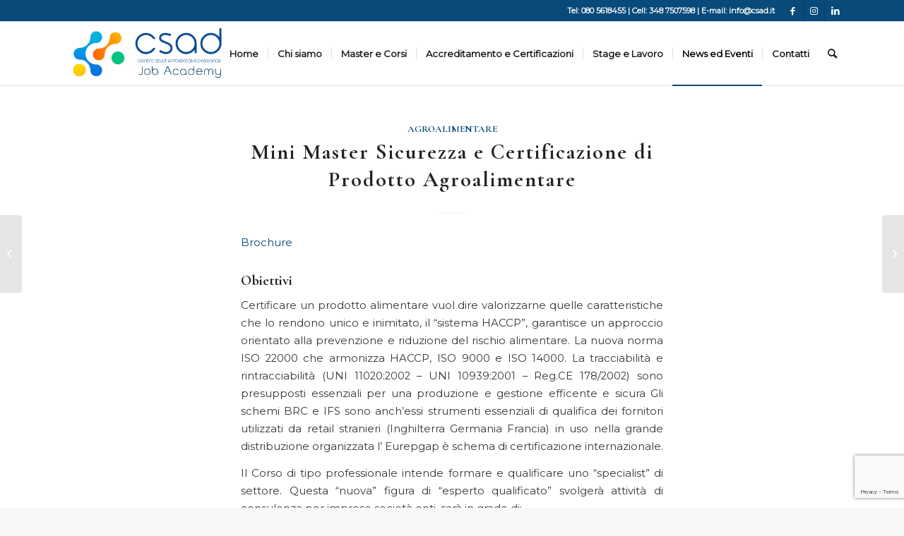

--- FILE ---
content_type: text/html; charset=utf-8
request_url: https://www.google.com/recaptcha/api2/anchor?ar=1&k=6Lfj9AAhAAAAADssp6EeA03GTyf9SyOWpLER1q3a&co=aHR0cHM6Ly93d3cuY3NhZC5pdDo0NDM.&hl=en&v=PoyoqOPhxBO7pBk68S4YbpHZ&size=invisible&anchor-ms=20000&execute-ms=30000&cb=lukvl43ab6su
body_size: 48625
content:
<!DOCTYPE HTML><html dir="ltr" lang="en"><head><meta http-equiv="Content-Type" content="text/html; charset=UTF-8">
<meta http-equiv="X-UA-Compatible" content="IE=edge">
<title>reCAPTCHA</title>
<style type="text/css">
/* cyrillic-ext */
@font-face {
  font-family: 'Roboto';
  font-style: normal;
  font-weight: 400;
  font-stretch: 100%;
  src: url(//fonts.gstatic.com/s/roboto/v48/KFO7CnqEu92Fr1ME7kSn66aGLdTylUAMa3GUBHMdazTgWw.woff2) format('woff2');
  unicode-range: U+0460-052F, U+1C80-1C8A, U+20B4, U+2DE0-2DFF, U+A640-A69F, U+FE2E-FE2F;
}
/* cyrillic */
@font-face {
  font-family: 'Roboto';
  font-style: normal;
  font-weight: 400;
  font-stretch: 100%;
  src: url(//fonts.gstatic.com/s/roboto/v48/KFO7CnqEu92Fr1ME7kSn66aGLdTylUAMa3iUBHMdazTgWw.woff2) format('woff2');
  unicode-range: U+0301, U+0400-045F, U+0490-0491, U+04B0-04B1, U+2116;
}
/* greek-ext */
@font-face {
  font-family: 'Roboto';
  font-style: normal;
  font-weight: 400;
  font-stretch: 100%;
  src: url(//fonts.gstatic.com/s/roboto/v48/KFO7CnqEu92Fr1ME7kSn66aGLdTylUAMa3CUBHMdazTgWw.woff2) format('woff2');
  unicode-range: U+1F00-1FFF;
}
/* greek */
@font-face {
  font-family: 'Roboto';
  font-style: normal;
  font-weight: 400;
  font-stretch: 100%;
  src: url(//fonts.gstatic.com/s/roboto/v48/KFO7CnqEu92Fr1ME7kSn66aGLdTylUAMa3-UBHMdazTgWw.woff2) format('woff2');
  unicode-range: U+0370-0377, U+037A-037F, U+0384-038A, U+038C, U+038E-03A1, U+03A3-03FF;
}
/* math */
@font-face {
  font-family: 'Roboto';
  font-style: normal;
  font-weight: 400;
  font-stretch: 100%;
  src: url(//fonts.gstatic.com/s/roboto/v48/KFO7CnqEu92Fr1ME7kSn66aGLdTylUAMawCUBHMdazTgWw.woff2) format('woff2');
  unicode-range: U+0302-0303, U+0305, U+0307-0308, U+0310, U+0312, U+0315, U+031A, U+0326-0327, U+032C, U+032F-0330, U+0332-0333, U+0338, U+033A, U+0346, U+034D, U+0391-03A1, U+03A3-03A9, U+03B1-03C9, U+03D1, U+03D5-03D6, U+03F0-03F1, U+03F4-03F5, U+2016-2017, U+2034-2038, U+203C, U+2040, U+2043, U+2047, U+2050, U+2057, U+205F, U+2070-2071, U+2074-208E, U+2090-209C, U+20D0-20DC, U+20E1, U+20E5-20EF, U+2100-2112, U+2114-2115, U+2117-2121, U+2123-214F, U+2190, U+2192, U+2194-21AE, U+21B0-21E5, U+21F1-21F2, U+21F4-2211, U+2213-2214, U+2216-22FF, U+2308-230B, U+2310, U+2319, U+231C-2321, U+2336-237A, U+237C, U+2395, U+239B-23B7, U+23D0, U+23DC-23E1, U+2474-2475, U+25AF, U+25B3, U+25B7, U+25BD, U+25C1, U+25CA, U+25CC, U+25FB, U+266D-266F, U+27C0-27FF, U+2900-2AFF, U+2B0E-2B11, U+2B30-2B4C, U+2BFE, U+3030, U+FF5B, U+FF5D, U+1D400-1D7FF, U+1EE00-1EEFF;
}
/* symbols */
@font-face {
  font-family: 'Roboto';
  font-style: normal;
  font-weight: 400;
  font-stretch: 100%;
  src: url(//fonts.gstatic.com/s/roboto/v48/KFO7CnqEu92Fr1ME7kSn66aGLdTylUAMaxKUBHMdazTgWw.woff2) format('woff2');
  unicode-range: U+0001-000C, U+000E-001F, U+007F-009F, U+20DD-20E0, U+20E2-20E4, U+2150-218F, U+2190, U+2192, U+2194-2199, U+21AF, U+21E6-21F0, U+21F3, U+2218-2219, U+2299, U+22C4-22C6, U+2300-243F, U+2440-244A, U+2460-24FF, U+25A0-27BF, U+2800-28FF, U+2921-2922, U+2981, U+29BF, U+29EB, U+2B00-2BFF, U+4DC0-4DFF, U+FFF9-FFFB, U+10140-1018E, U+10190-1019C, U+101A0, U+101D0-101FD, U+102E0-102FB, U+10E60-10E7E, U+1D2C0-1D2D3, U+1D2E0-1D37F, U+1F000-1F0FF, U+1F100-1F1AD, U+1F1E6-1F1FF, U+1F30D-1F30F, U+1F315, U+1F31C, U+1F31E, U+1F320-1F32C, U+1F336, U+1F378, U+1F37D, U+1F382, U+1F393-1F39F, U+1F3A7-1F3A8, U+1F3AC-1F3AF, U+1F3C2, U+1F3C4-1F3C6, U+1F3CA-1F3CE, U+1F3D4-1F3E0, U+1F3ED, U+1F3F1-1F3F3, U+1F3F5-1F3F7, U+1F408, U+1F415, U+1F41F, U+1F426, U+1F43F, U+1F441-1F442, U+1F444, U+1F446-1F449, U+1F44C-1F44E, U+1F453, U+1F46A, U+1F47D, U+1F4A3, U+1F4B0, U+1F4B3, U+1F4B9, U+1F4BB, U+1F4BF, U+1F4C8-1F4CB, U+1F4D6, U+1F4DA, U+1F4DF, U+1F4E3-1F4E6, U+1F4EA-1F4ED, U+1F4F7, U+1F4F9-1F4FB, U+1F4FD-1F4FE, U+1F503, U+1F507-1F50B, U+1F50D, U+1F512-1F513, U+1F53E-1F54A, U+1F54F-1F5FA, U+1F610, U+1F650-1F67F, U+1F687, U+1F68D, U+1F691, U+1F694, U+1F698, U+1F6AD, U+1F6B2, U+1F6B9-1F6BA, U+1F6BC, U+1F6C6-1F6CF, U+1F6D3-1F6D7, U+1F6E0-1F6EA, U+1F6F0-1F6F3, U+1F6F7-1F6FC, U+1F700-1F7FF, U+1F800-1F80B, U+1F810-1F847, U+1F850-1F859, U+1F860-1F887, U+1F890-1F8AD, U+1F8B0-1F8BB, U+1F8C0-1F8C1, U+1F900-1F90B, U+1F93B, U+1F946, U+1F984, U+1F996, U+1F9E9, U+1FA00-1FA6F, U+1FA70-1FA7C, U+1FA80-1FA89, U+1FA8F-1FAC6, U+1FACE-1FADC, U+1FADF-1FAE9, U+1FAF0-1FAF8, U+1FB00-1FBFF;
}
/* vietnamese */
@font-face {
  font-family: 'Roboto';
  font-style: normal;
  font-weight: 400;
  font-stretch: 100%;
  src: url(//fonts.gstatic.com/s/roboto/v48/KFO7CnqEu92Fr1ME7kSn66aGLdTylUAMa3OUBHMdazTgWw.woff2) format('woff2');
  unicode-range: U+0102-0103, U+0110-0111, U+0128-0129, U+0168-0169, U+01A0-01A1, U+01AF-01B0, U+0300-0301, U+0303-0304, U+0308-0309, U+0323, U+0329, U+1EA0-1EF9, U+20AB;
}
/* latin-ext */
@font-face {
  font-family: 'Roboto';
  font-style: normal;
  font-weight: 400;
  font-stretch: 100%;
  src: url(//fonts.gstatic.com/s/roboto/v48/KFO7CnqEu92Fr1ME7kSn66aGLdTylUAMa3KUBHMdazTgWw.woff2) format('woff2');
  unicode-range: U+0100-02BA, U+02BD-02C5, U+02C7-02CC, U+02CE-02D7, U+02DD-02FF, U+0304, U+0308, U+0329, U+1D00-1DBF, U+1E00-1E9F, U+1EF2-1EFF, U+2020, U+20A0-20AB, U+20AD-20C0, U+2113, U+2C60-2C7F, U+A720-A7FF;
}
/* latin */
@font-face {
  font-family: 'Roboto';
  font-style: normal;
  font-weight: 400;
  font-stretch: 100%;
  src: url(//fonts.gstatic.com/s/roboto/v48/KFO7CnqEu92Fr1ME7kSn66aGLdTylUAMa3yUBHMdazQ.woff2) format('woff2');
  unicode-range: U+0000-00FF, U+0131, U+0152-0153, U+02BB-02BC, U+02C6, U+02DA, U+02DC, U+0304, U+0308, U+0329, U+2000-206F, U+20AC, U+2122, U+2191, U+2193, U+2212, U+2215, U+FEFF, U+FFFD;
}
/* cyrillic-ext */
@font-face {
  font-family: 'Roboto';
  font-style: normal;
  font-weight: 500;
  font-stretch: 100%;
  src: url(//fonts.gstatic.com/s/roboto/v48/KFO7CnqEu92Fr1ME7kSn66aGLdTylUAMa3GUBHMdazTgWw.woff2) format('woff2');
  unicode-range: U+0460-052F, U+1C80-1C8A, U+20B4, U+2DE0-2DFF, U+A640-A69F, U+FE2E-FE2F;
}
/* cyrillic */
@font-face {
  font-family: 'Roboto';
  font-style: normal;
  font-weight: 500;
  font-stretch: 100%;
  src: url(//fonts.gstatic.com/s/roboto/v48/KFO7CnqEu92Fr1ME7kSn66aGLdTylUAMa3iUBHMdazTgWw.woff2) format('woff2');
  unicode-range: U+0301, U+0400-045F, U+0490-0491, U+04B0-04B1, U+2116;
}
/* greek-ext */
@font-face {
  font-family: 'Roboto';
  font-style: normal;
  font-weight: 500;
  font-stretch: 100%;
  src: url(//fonts.gstatic.com/s/roboto/v48/KFO7CnqEu92Fr1ME7kSn66aGLdTylUAMa3CUBHMdazTgWw.woff2) format('woff2');
  unicode-range: U+1F00-1FFF;
}
/* greek */
@font-face {
  font-family: 'Roboto';
  font-style: normal;
  font-weight: 500;
  font-stretch: 100%;
  src: url(//fonts.gstatic.com/s/roboto/v48/KFO7CnqEu92Fr1ME7kSn66aGLdTylUAMa3-UBHMdazTgWw.woff2) format('woff2');
  unicode-range: U+0370-0377, U+037A-037F, U+0384-038A, U+038C, U+038E-03A1, U+03A3-03FF;
}
/* math */
@font-face {
  font-family: 'Roboto';
  font-style: normal;
  font-weight: 500;
  font-stretch: 100%;
  src: url(//fonts.gstatic.com/s/roboto/v48/KFO7CnqEu92Fr1ME7kSn66aGLdTylUAMawCUBHMdazTgWw.woff2) format('woff2');
  unicode-range: U+0302-0303, U+0305, U+0307-0308, U+0310, U+0312, U+0315, U+031A, U+0326-0327, U+032C, U+032F-0330, U+0332-0333, U+0338, U+033A, U+0346, U+034D, U+0391-03A1, U+03A3-03A9, U+03B1-03C9, U+03D1, U+03D5-03D6, U+03F0-03F1, U+03F4-03F5, U+2016-2017, U+2034-2038, U+203C, U+2040, U+2043, U+2047, U+2050, U+2057, U+205F, U+2070-2071, U+2074-208E, U+2090-209C, U+20D0-20DC, U+20E1, U+20E5-20EF, U+2100-2112, U+2114-2115, U+2117-2121, U+2123-214F, U+2190, U+2192, U+2194-21AE, U+21B0-21E5, U+21F1-21F2, U+21F4-2211, U+2213-2214, U+2216-22FF, U+2308-230B, U+2310, U+2319, U+231C-2321, U+2336-237A, U+237C, U+2395, U+239B-23B7, U+23D0, U+23DC-23E1, U+2474-2475, U+25AF, U+25B3, U+25B7, U+25BD, U+25C1, U+25CA, U+25CC, U+25FB, U+266D-266F, U+27C0-27FF, U+2900-2AFF, U+2B0E-2B11, U+2B30-2B4C, U+2BFE, U+3030, U+FF5B, U+FF5D, U+1D400-1D7FF, U+1EE00-1EEFF;
}
/* symbols */
@font-face {
  font-family: 'Roboto';
  font-style: normal;
  font-weight: 500;
  font-stretch: 100%;
  src: url(//fonts.gstatic.com/s/roboto/v48/KFO7CnqEu92Fr1ME7kSn66aGLdTylUAMaxKUBHMdazTgWw.woff2) format('woff2');
  unicode-range: U+0001-000C, U+000E-001F, U+007F-009F, U+20DD-20E0, U+20E2-20E4, U+2150-218F, U+2190, U+2192, U+2194-2199, U+21AF, U+21E6-21F0, U+21F3, U+2218-2219, U+2299, U+22C4-22C6, U+2300-243F, U+2440-244A, U+2460-24FF, U+25A0-27BF, U+2800-28FF, U+2921-2922, U+2981, U+29BF, U+29EB, U+2B00-2BFF, U+4DC0-4DFF, U+FFF9-FFFB, U+10140-1018E, U+10190-1019C, U+101A0, U+101D0-101FD, U+102E0-102FB, U+10E60-10E7E, U+1D2C0-1D2D3, U+1D2E0-1D37F, U+1F000-1F0FF, U+1F100-1F1AD, U+1F1E6-1F1FF, U+1F30D-1F30F, U+1F315, U+1F31C, U+1F31E, U+1F320-1F32C, U+1F336, U+1F378, U+1F37D, U+1F382, U+1F393-1F39F, U+1F3A7-1F3A8, U+1F3AC-1F3AF, U+1F3C2, U+1F3C4-1F3C6, U+1F3CA-1F3CE, U+1F3D4-1F3E0, U+1F3ED, U+1F3F1-1F3F3, U+1F3F5-1F3F7, U+1F408, U+1F415, U+1F41F, U+1F426, U+1F43F, U+1F441-1F442, U+1F444, U+1F446-1F449, U+1F44C-1F44E, U+1F453, U+1F46A, U+1F47D, U+1F4A3, U+1F4B0, U+1F4B3, U+1F4B9, U+1F4BB, U+1F4BF, U+1F4C8-1F4CB, U+1F4D6, U+1F4DA, U+1F4DF, U+1F4E3-1F4E6, U+1F4EA-1F4ED, U+1F4F7, U+1F4F9-1F4FB, U+1F4FD-1F4FE, U+1F503, U+1F507-1F50B, U+1F50D, U+1F512-1F513, U+1F53E-1F54A, U+1F54F-1F5FA, U+1F610, U+1F650-1F67F, U+1F687, U+1F68D, U+1F691, U+1F694, U+1F698, U+1F6AD, U+1F6B2, U+1F6B9-1F6BA, U+1F6BC, U+1F6C6-1F6CF, U+1F6D3-1F6D7, U+1F6E0-1F6EA, U+1F6F0-1F6F3, U+1F6F7-1F6FC, U+1F700-1F7FF, U+1F800-1F80B, U+1F810-1F847, U+1F850-1F859, U+1F860-1F887, U+1F890-1F8AD, U+1F8B0-1F8BB, U+1F8C0-1F8C1, U+1F900-1F90B, U+1F93B, U+1F946, U+1F984, U+1F996, U+1F9E9, U+1FA00-1FA6F, U+1FA70-1FA7C, U+1FA80-1FA89, U+1FA8F-1FAC6, U+1FACE-1FADC, U+1FADF-1FAE9, U+1FAF0-1FAF8, U+1FB00-1FBFF;
}
/* vietnamese */
@font-face {
  font-family: 'Roboto';
  font-style: normal;
  font-weight: 500;
  font-stretch: 100%;
  src: url(//fonts.gstatic.com/s/roboto/v48/KFO7CnqEu92Fr1ME7kSn66aGLdTylUAMa3OUBHMdazTgWw.woff2) format('woff2');
  unicode-range: U+0102-0103, U+0110-0111, U+0128-0129, U+0168-0169, U+01A0-01A1, U+01AF-01B0, U+0300-0301, U+0303-0304, U+0308-0309, U+0323, U+0329, U+1EA0-1EF9, U+20AB;
}
/* latin-ext */
@font-face {
  font-family: 'Roboto';
  font-style: normal;
  font-weight: 500;
  font-stretch: 100%;
  src: url(//fonts.gstatic.com/s/roboto/v48/KFO7CnqEu92Fr1ME7kSn66aGLdTylUAMa3KUBHMdazTgWw.woff2) format('woff2');
  unicode-range: U+0100-02BA, U+02BD-02C5, U+02C7-02CC, U+02CE-02D7, U+02DD-02FF, U+0304, U+0308, U+0329, U+1D00-1DBF, U+1E00-1E9F, U+1EF2-1EFF, U+2020, U+20A0-20AB, U+20AD-20C0, U+2113, U+2C60-2C7F, U+A720-A7FF;
}
/* latin */
@font-face {
  font-family: 'Roboto';
  font-style: normal;
  font-weight: 500;
  font-stretch: 100%;
  src: url(//fonts.gstatic.com/s/roboto/v48/KFO7CnqEu92Fr1ME7kSn66aGLdTylUAMa3yUBHMdazQ.woff2) format('woff2');
  unicode-range: U+0000-00FF, U+0131, U+0152-0153, U+02BB-02BC, U+02C6, U+02DA, U+02DC, U+0304, U+0308, U+0329, U+2000-206F, U+20AC, U+2122, U+2191, U+2193, U+2212, U+2215, U+FEFF, U+FFFD;
}
/* cyrillic-ext */
@font-face {
  font-family: 'Roboto';
  font-style: normal;
  font-weight: 900;
  font-stretch: 100%;
  src: url(//fonts.gstatic.com/s/roboto/v48/KFO7CnqEu92Fr1ME7kSn66aGLdTylUAMa3GUBHMdazTgWw.woff2) format('woff2');
  unicode-range: U+0460-052F, U+1C80-1C8A, U+20B4, U+2DE0-2DFF, U+A640-A69F, U+FE2E-FE2F;
}
/* cyrillic */
@font-face {
  font-family: 'Roboto';
  font-style: normal;
  font-weight: 900;
  font-stretch: 100%;
  src: url(//fonts.gstatic.com/s/roboto/v48/KFO7CnqEu92Fr1ME7kSn66aGLdTylUAMa3iUBHMdazTgWw.woff2) format('woff2');
  unicode-range: U+0301, U+0400-045F, U+0490-0491, U+04B0-04B1, U+2116;
}
/* greek-ext */
@font-face {
  font-family: 'Roboto';
  font-style: normal;
  font-weight: 900;
  font-stretch: 100%;
  src: url(//fonts.gstatic.com/s/roboto/v48/KFO7CnqEu92Fr1ME7kSn66aGLdTylUAMa3CUBHMdazTgWw.woff2) format('woff2');
  unicode-range: U+1F00-1FFF;
}
/* greek */
@font-face {
  font-family: 'Roboto';
  font-style: normal;
  font-weight: 900;
  font-stretch: 100%;
  src: url(//fonts.gstatic.com/s/roboto/v48/KFO7CnqEu92Fr1ME7kSn66aGLdTylUAMa3-UBHMdazTgWw.woff2) format('woff2');
  unicode-range: U+0370-0377, U+037A-037F, U+0384-038A, U+038C, U+038E-03A1, U+03A3-03FF;
}
/* math */
@font-face {
  font-family: 'Roboto';
  font-style: normal;
  font-weight: 900;
  font-stretch: 100%;
  src: url(//fonts.gstatic.com/s/roboto/v48/KFO7CnqEu92Fr1ME7kSn66aGLdTylUAMawCUBHMdazTgWw.woff2) format('woff2');
  unicode-range: U+0302-0303, U+0305, U+0307-0308, U+0310, U+0312, U+0315, U+031A, U+0326-0327, U+032C, U+032F-0330, U+0332-0333, U+0338, U+033A, U+0346, U+034D, U+0391-03A1, U+03A3-03A9, U+03B1-03C9, U+03D1, U+03D5-03D6, U+03F0-03F1, U+03F4-03F5, U+2016-2017, U+2034-2038, U+203C, U+2040, U+2043, U+2047, U+2050, U+2057, U+205F, U+2070-2071, U+2074-208E, U+2090-209C, U+20D0-20DC, U+20E1, U+20E5-20EF, U+2100-2112, U+2114-2115, U+2117-2121, U+2123-214F, U+2190, U+2192, U+2194-21AE, U+21B0-21E5, U+21F1-21F2, U+21F4-2211, U+2213-2214, U+2216-22FF, U+2308-230B, U+2310, U+2319, U+231C-2321, U+2336-237A, U+237C, U+2395, U+239B-23B7, U+23D0, U+23DC-23E1, U+2474-2475, U+25AF, U+25B3, U+25B7, U+25BD, U+25C1, U+25CA, U+25CC, U+25FB, U+266D-266F, U+27C0-27FF, U+2900-2AFF, U+2B0E-2B11, U+2B30-2B4C, U+2BFE, U+3030, U+FF5B, U+FF5D, U+1D400-1D7FF, U+1EE00-1EEFF;
}
/* symbols */
@font-face {
  font-family: 'Roboto';
  font-style: normal;
  font-weight: 900;
  font-stretch: 100%;
  src: url(//fonts.gstatic.com/s/roboto/v48/KFO7CnqEu92Fr1ME7kSn66aGLdTylUAMaxKUBHMdazTgWw.woff2) format('woff2');
  unicode-range: U+0001-000C, U+000E-001F, U+007F-009F, U+20DD-20E0, U+20E2-20E4, U+2150-218F, U+2190, U+2192, U+2194-2199, U+21AF, U+21E6-21F0, U+21F3, U+2218-2219, U+2299, U+22C4-22C6, U+2300-243F, U+2440-244A, U+2460-24FF, U+25A0-27BF, U+2800-28FF, U+2921-2922, U+2981, U+29BF, U+29EB, U+2B00-2BFF, U+4DC0-4DFF, U+FFF9-FFFB, U+10140-1018E, U+10190-1019C, U+101A0, U+101D0-101FD, U+102E0-102FB, U+10E60-10E7E, U+1D2C0-1D2D3, U+1D2E0-1D37F, U+1F000-1F0FF, U+1F100-1F1AD, U+1F1E6-1F1FF, U+1F30D-1F30F, U+1F315, U+1F31C, U+1F31E, U+1F320-1F32C, U+1F336, U+1F378, U+1F37D, U+1F382, U+1F393-1F39F, U+1F3A7-1F3A8, U+1F3AC-1F3AF, U+1F3C2, U+1F3C4-1F3C6, U+1F3CA-1F3CE, U+1F3D4-1F3E0, U+1F3ED, U+1F3F1-1F3F3, U+1F3F5-1F3F7, U+1F408, U+1F415, U+1F41F, U+1F426, U+1F43F, U+1F441-1F442, U+1F444, U+1F446-1F449, U+1F44C-1F44E, U+1F453, U+1F46A, U+1F47D, U+1F4A3, U+1F4B0, U+1F4B3, U+1F4B9, U+1F4BB, U+1F4BF, U+1F4C8-1F4CB, U+1F4D6, U+1F4DA, U+1F4DF, U+1F4E3-1F4E6, U+1F4EA-1F4ED, U+1F4F7, U+1F4F9-1F4FB, U+1F4FD-1F4FE, U+1F503, U+1F507-1F50B, U+1F50D, U+1F512-1F513, U+1F53E-1F54A, U+1F54F-1F5FA, U+1F610, U+1F650-1F67F, U+1F687, U+1F68D, U+1F691, U+1F694, U+1F698, U+1F6AD, U+1F6B2, U+1F6B9-1F6BA, U+1F6BC, U+1F6C6-1F6CF, U+1F6D3-1F6D7, U+1F6E0-1F6EA, U+1F6F0-1F6F3, U+1F6F7-1F6FC, U+1F700-1F7FF, U+1F800-1F80B, U+1F810-1F847, U+1F850-1F859, U+1F860-1F887, U+1F890-1F8AD, U+1F8B0-1F8BB, U+1F8C0-1F8C1, U+1F900-1F90B, U+1F93B, U+1F946, U+1F984, U+1F996, U+1F9E9, U+1FA00-1FA6F, U+1FA70-1FA7C, U+1FA80-1FA89, U+1FA8F-1FAC6, U+1FACE-1FADC, U+1FADF-1FAE9, U+1FAF0-1FAF8, U+1FB00-1FBFF;
}
/* vietnamese */
@font-face {
  font-family: 'Roboto';
  font-style: normal;
  font-weight: 900;
  font-stretch: 100%;
  src: url(//fonts.gstatic.com/s/roboto/v48/KFO7CnqEu92Fr1ME7kSn66aGLdTylUAMa3OUBHMdazTgWw.woff2) format('woff2');
  unicode-range: U+0102-0103, U+0110-0111, U+0128-0129, U+0168-0169, U+01A0-01A1, U+01AF-01B0, U+0300-0301, U+0303-0304, U+0308-0309, U+0323, U+0329, U+1EA0-1EF9, U+20AB;
}
/* latin-ext */
@font-face {
  font-family: 'Roboto';
  font-style: normal;
  font-weight: 900;
  font-stretch: 100%;
  src: url(//fonts.gstatic.com/s/roboto/v48/KFO7CnqEu92Fr1ME7kSn66aGLdTylUAMa3KUBHMdazTgWw.woff2) format('woff2');
  unicode-range: U+0100-02BA, U+02BD-02C5, U+02C7-02CC, U+02CE-02D7, U+02DD-02FF, U+0304, U+0308, U+0329, U+1D00-1DBF, U+1E00-1E9F, U+1EF2-1EFF, U+2020, U+20A0-20AB, U+20AD-20C0, U+2113, U+2C60-2C7F, U+A720-A7FF;
}
/* latin */
@font-face {
  font-family: 'Roboto';
  font-style: normal;
  font-weight: 900;
  font-stretch: 100%;
  src: url(//fonts.gstatic.com/s/roboto/v48/KFO7CnqEu92Fr1ME7kSn66aGLdTylUAMa3yUBHMdazQ.woff2) format('woff2');
  unicode-range: U+0000-00FF, U+0131, U+0152-0153, U+02BB-02BC, U+02C6, U+02DA, U+02DC, U+0304, U+0308, U+0329, U+2000-206F, U+20AC, U+2122, U+2191, U+2193, U+2212, U+2215, U+FEFF, U+FFFD;
}

</style>
<link rel="stylesheet" type="text/css" href="https://www.gstatic.com/recaptcha/releases/PoyoqOPhxBO7pBk68S4YbpHZ/styles__ltr.css">
<script nonce="k9F2OUk7P1o8e4gt52z0rA" type="text/javascript">window['__recaptcha_api'] = 'https://www.google.com/recaptcha/api2/';</script>
<script type="text/javascript" src="https://www.gstatic.com/recaptcha/releases/PoyoqOPhxBO7pBk68S4YbpHZ/recaptcha__en.js" nonce="k9F2OUk7P1o8e4gt52z0rA">
      
    </script></head>
<body><div id="rc-anchor-alert" class="rc-anchor-alert"></div>
<input type="hidden" id="recaptcha-token" value="[base64]">
<script type="text/javascript" nonce="k9F2OUk7P1o8e4gt52z0rA">
      recaptcha.anchor.Main.init("[\x22ainput\x22,[\x22bgdata\x22,\x22\x22,\[base64]/[base64]/[base64]/[base64]/[base64]/UltsKytdPUU6KEU8MjA0OD9SW2wrK109RT4+NnwxOTI6KChFJjY0NTEyKT09NTUyOTYmJk0rMTxjLmxlbmd0aCYmKGMuY2hhckNvZGVBdChNKzEpJjY0NTEyKT09NTYzMjA/[base64]/[base64]/[base64]/[base64]/[base64]/[base64]/[base64]\x22,\[base64]\x22,\x22WksUZRpRw6o0ZRfDqn4dw77DhcKCcnIxYsK8PcK+GgdvwrTCqVlrVBlLH8KVwrnDjwA0wqJcw7p7FGjDiEjCvcKUGsK+wpTDusOJwofDlcO+HAHCusKETSrCjcOXwoNcwoTDqcKHwoJwa8OXwp1AwroAwp3DnFw3w7JmZ8O/[base64]/[base64]/CksKfwqljw4MdwoNAw4zDm0PCiWDDoGTDrcKZw7vDozB1wph5d8KzKMK4BcO6wpLCmcK5ecKEwpVrO0NQOcKzCMOmw6wLwrV7Y8K1wrEFbCV5w4BrVsKmwo0uw5XDjXt/[base64]/[base64]/wqMQWcO/wq4QZcOTRcOUGMO2LRZMw48VwrxEw4XDh17DnQ/CssOiwpXCscKxPMKJw7HCtjXDh8OYUcO/UlE7GggENMKQwqnCnAwKw7/CmFnCpSPCnAtXwqnDscKSw5F+LHsZw57CilHDq8KNOEwQw4Fab8KTw5MowqJ1w4jDikHDg1xCw5UOwqkNw4XDi8OywrHDh8Kxw5A5OcKBw4TChS7Dj8O1SVPCsVjCq8OtEzrCjcKpblPCnMO9wpkNFCorwr/DtmAGfMK0fMO0wrzCkgLCv8K5X8OGwr/DsBNSLzLCs17DjsKUwrFxwojCqMOkwpDDmQDDlsK6w4rCuSwhwojCuwvDqsONMCg/[base64]/FVzCsVllwobCo07DgkPDrsKbdjZcwpXCq1rDkhvDisKCw4zCp8KFw5pjwoNsQxnDrkRjw7fCucKbPMK4wpnCqMKPwoEiKsOqOsKAwotqw4s/ZQEPTk7DicOJwonDizHCuVLDgGLDqEAJcn0cQi/CvcK/Wxgpw4nCuMKjwoFgE8OfwpphfgLCmmsHw7vCucONw57DjFkbU0zCk29rwq4SA8O0wqnCux3DpsO6w5cpwpE+w5hBw7wuwq7DgMOWw5vCu8OiBsO9w6xhw5nDohAhcsO/[base64]/bSnDv0DCo8OkwrLDrytdDsOeHsOUwrXCkG3DsETDvMOxI1YDw4N5G3DDoMOUVcOnwqzDhkjDpcKtw6AgHGxKw6jDnsOhwpUiw7HDo0/Dni/[base64]/DlcKSw5Bva8KORyfDoXJZwqJzwoPDjMO2QcOfwpPCucKDwpXCpW59w4bCicOrJzbDqcKQwoVWJcOAEAsxf8KhQsO/wp/DvW4SZcOqcsO+w6vCojfCuMOTRMO1KiDClcKEIsOGwpA5U3sBY8KfZMOAwrzCusOwwrh9KcO2fMKAw5gWw6jCnMKEQxHClBJlwoBJKC9CwqTDtH3CisKLcAFuw48NSU/Du8OBworCvcOZwpLCmsKbwpbDuwMowpzCoC7Cp8KGwoUweSPDpsOHwpPCu8Ktwpx/wqnDpE8NTHXDlyXCr1A7MXnDoiEywoLCpg8ROMOmA3pQecKYwrfDqcOOw7TDmhswQ8OiOsKPPcKew7MBMMKALMKSwojDvmDCocOywqB4wpXDtmM/GyfCusOvwpgnKEkdwodPwqwOEcK1w6TCkDkZw4YHbS7DjsKQwq9Xw7PDgcOEH8KPZ3VmJj1WaMO4wrnCjMKaTxZOw4s/w7bCs8OJw5ECwqvDvQV6wpTDqSDCg0rClMKHwqYKw6PClcOqwpk9w6/DrcOqw53Dn8KpbcO2ImTDs0wKwoHCh8KYwrljwr7Cm8Oiw70pFwfDoMOuw5sCwqp9wrnChANVw4cdwpHDkxxowptbEFzClsKMwpgrPGtJwoPCqcOiCxR/b8KMw6sywpFZV1AGYMOtwrkZY3ZgWCozwrNGf8O+w4l6wqQaw6PCkMKHwpF1HcKgZDDDsMKewrnCpsOQw6l/McKqR8ONw5rDgQc1LsOXw5LDpMOZw4QnwrLDm3wfbsO+IFYTMcKawp8dBMOIYMO+PHvCkHVjGcK4DgrDhcO4KwLCqcKDw5nChsOXDMKBwpzClBjCuMO2w5PDtBHDtEvCqMOiHsK/w4cfFkhMwoo5UCs0w67DgsKLw7zDpcObwq3Dn8K6w7wMWsOowpjDlcOZw5JifnbDnSVrMkxmw5oYw5gawpzCt2/CpkALDVPDmcOPVArChzHDmMOtIAvCjMOBw4nCv8KrfWUvCGIsFsKUw5E8IR3CmiB/w6LDrnx+w4QBwprDjsO6AcOfw63DisKrDlHCv8O9IcK6wqR+wo7DucKuCmvDp1MSwpfDh05eUMKnYRpIw6rDj8Krw4rDlsK4XynCohx4DsOFH8KcUsO0w7RlCz3DtsOow5DDgsOIw4bDicKtw7BcFMOmwqPCgsOyUhTDpsOWRcOxwrFIwr/DpMORwohpa8KsWsK/woNTwpTDvcKMOSXDuMKcwqXDhi4ZwpdBWsK6wqZkVnvDmsK0LkZbw6jCpllmwq/DnVjCkUnDuR3CqwJFwqDDo8KxworCusOFwr01TsO3IsOxUsKZCWHDtcK/bQ5RwovCn0o9wrgTDQwuHR0mw5LCisOswrjDg8Kpwoxcw50zTT8rwpt6Uk7CjMKfw53CnsKYwqLDtlrDg2c2woLCpMOAPsKVVAbDtwnDtEvDucOkGAQuF07ConPCs8KwwpZ6FQRyw5bCngkeMgTCn3/[base64]/C8OGQQkSJEDDjsKPwqIQFcKdw4LCs0/CocOnw77CiMKTw4zDtsOnw6nCscKAwoAYw4t1wq7CmcKCdVDCrcKZJxJ/w4pMKWgXw6bDp3jClEbDr8Ofw5M/Yl3CszBGw5DCsFDDlMO+dsOTdMKUJDXDg8OcDG7DqX9uacK4UsO/wqE5w65pCwd/wr9kw50zYMKsM8KJwopkMsOUw4LDosKNEAtCw4ZGw7HDsgcmw4nDv8KGOB3DosKew6QQPMOfEsKUw4nDqcO+AMOEYSZPwogYCsOWcsKaw6fDg0BNwqx1BRRswonDj8KDAMOXwpgMw5rDmsO/wqPCoD1AE8KIRsOzAg/DuVfCksOUwq7DhMKBwq/DhsOWBXFawq9PQihiZsOgY2LCvcOKVsKKUMKuwqPCs1LDtltvwrZXwplJwrLCrDofMsOzw7fDgG99wqMEAsKOwqjCvMOlw6lWNcKdOQUzwpPDqcKCf8KAc8KCGcKjwoMyw4LDsHk/[base64]/Y2t2w6YATysTCsKaNcOxClcpw6/DhsOdw5zDjDA9XMOABTrChMKKMcKjA1jChsOZw5lPPsOiEMKdw7QgRcOoXcKLw74uw6lNwprDk8OGwr7DiD/[base64]/CqsOwwpNsw5E3w7DCh0o2w5oNCmlbw6LDpsOZwpTCiWvCixVbLcKgJsOjw5PDo8OLwq9wFFVsOSQfFcOdUsKPMcOTKFHCi8KXYcKrK8Kcwp7DpB3CnQsMYF8lw4/[base64]/[base64]/DjnzDg8KQQRTCpEXCncKTfMK5wr/Dg8Oew6FMw5nCj0wOFy7CqsK9w5jCgR/[base64]/[base64]/[base64]/CiCbDuMO6wrIwwop1w48oXcKJV8K0w41vCx4DQl3Cp3Y9YsKJwpR3wpDDsMOvasK4w5jCqcOfwpTDj8OGBsKHwroMCMOHwoXDuMOlwr/[base64]/DmMOcwq93GcKvw5IdI8KDLRJSwpTCvMK+wrbDlBQcSltwVsKIwqnDjgN3w6Q3XcOywqVETsKBw7fDuCJiwpsTwrBXwoMmwp/ChmrCosKcAinCi0HDq8OfNFjCgMK8f03CnsKyIlstw5/CsEnDhsOeScOCWhDCpcKsw7rDsMKCw53Dt0pGakJjHsK1BgsKwqN7R8Kbwq1xdis5w6fChUIHJzEvw5HDm8O9FsOEw4djw7FQw4UfwpLDkmpnDT5dCmh8W3HCncOhZxsKLX7DiULDtzPDiMO0F31GZ1cXTsOEwofCmW4OPjwTwpHCp8K/NMKqw6cOfcK4JAM7KGHCucKuEWrCtjhiasKGw5LCtcKXO8ObKcOOKQPDisO+wrvDnTvDl2xeF8Klwp/DicKMwqNbw7xdw5PCohbCjgUtBMOXwpzCvsKGNkhedsK+w6BcwprDuknCj8KBUksww4okwqtAdsKfQCgIZ8OodcOYw6fClztOwqkKwoHDgTkAw50pwr7DqsKVI8OSw4DDpgFKw5NnDzwfw63CvsKZw6LDscKdX03CvmTClsOfRw4uNGTDiMKeB8OXUh1zMSUxC1/CpsOdP0MBVAh1wqfDuTrCuMKKw41bwrrCvkIZwoIRwohrQnHDqcOpIMO3wqLCk8KnUsO7XcOEHA4iETB4Jh58wpzCgWrCvXYuOg/DncOnGX/Ds8KhSHXCgB0MRMKIRC3DqMKRwoLDn08XKMKyU8Kww54NwprDs8OxQi5jwqHDosOSw7Yden7DjsKMw5hVwpbCpcOXB8KTSiJ8w7vCoMOww6ojw4XCoVXCgzA/[base64]/DqsKzwqHCtGJMwrvCkcOVRy1ewoMQNcKaJcKbQADClsKUwrkQF3vDg8OVFcKQw4gxwrvDmwjDvzPDsQAVw5EjwqLDmMOUwq8Tal3CiMOYw43DmkNzw6jDh8ONHsKKw7rCvQ7DgcOYw4/DsMKiwqbDvsO2wo3DpW/DnMOJw41mSzxvwpzDpMO6w4rDtFYaMyvDuGFsbMOiJsOow63DvsKVwoFtwqtCIcOSVj3CtCDCtwLCicKAZ8Oxw7dhIcK6c8OhwqPClMO7GMOVTcKvw7bCoGY5D8KrMDXCi0DDrVjDlVsmw7kUBVjDkcOTwpLDv8KRKMKPQsKYRsKPbsKXMVN5w7god00hwoLCjsOpA3/DtsKoKsO1wpEqwooDWsKTwpTCpsK9KMOJIX3Di8OKC1ZoaE7CoU4/[base64]/GivDhcOyw6AqZkfDmULDi1zDvsOJwrXDqsOzw4NsNE3CuhzCpUFXKcKmwr3DjSzCiWbCrFljRsO1wpkvKXkxMsKzw4QBw6fCt8OFw7Zwwr/DrwI4wrzCuSPCs8Kww6lRYkfCkAzDn2XCjAfDpMO2woZOwrnCiE9aD8K7djPDjhVTAgrCrwjDuMOqw6DCs8OywqXDuy/[base64]/CgzDDoVIywr9eEQxnw6lpPMOQBibCuCPCtsK7w7Eowq0Qw4LCiU/DscKwwpdpwodSwo5xw78XXyXCgcO/wr0EXMKkRsOiwol7aANqMiwDA8Kaw6Y4w5/Du1I7wpHDu2wUVMKHJcKNUMKPdcKww61ZEMOyw4IswqnDigx+woQhO8KNwowGAThRwqMncHXDinJ6woV3L8OJw5bDtsOFOGd1w4xbUR/DvRPDocK0woUMwowOw73DnnbCqsOXwqPCvMOzUAshw4nDuVzClcONAhnDpcOXYcOpw57CgWfCmcKAEcKsCEfDmCl+w7LDgcOSfsO4w7rCnMOPw7XDjQsjwpnCgWQtwptQw7FGwq/[base64]/[base64]/U8Ovwq1awpFlwqlFw5sHa8KZVRrCtsK+e3UIfRNzG8ORJ8O1OsKrw44XYijCsC/CrVnDiMK/w6tcTkvDkMKbwqDDocOTwqvCmMOCw4l0ecKdez4ZwpfCicOKYgnCrHEzdsK0CXfDvMKNwqZ/[base64]/C8OMw7LCkcO9w6vDvcK5w7HCpE9MwqkDGsK1wogxwqx8w4bCkl/[base64]/w4PCnMOUOsK/eMKDV8OuOcO9UcKZw5jDkUbCgkLDhHBEJ8Ksw47Cs8ODwqTCtcK6QsKewpbDh2dhCDvClCnDiTt2AsOIw7rCrCzDpVIiC8Kvwo9lwqV0cnbCrVkVdMKawqXCq8OZw558WcK0K8KDw7BVwqkgwovDjMKswp8tGE/Du8KIwpcVwoE+GMO6d8K/[base64]/DuArDssK6FiJiwrXDlRnCm07DmUXDgHjDqB/CocOFwpRdesOrbnkPA8KtUMOYMilAABTCjQXDkMO+w6LCoSJ4wroZY14EwpUQwopow73Ct37CqUZ0w54NWivCucK/w5/ChcOGBQl+QcK2NEEIwr97d8KTUcORVMKGwrYmw43Ds8KYwohWwqVLGcKQw4zCqmjDtiBmw7/CjsOHOMK5wodlAUzDkxDCs8KXGsOrJcK7NxrCs1YZFsKjw77CosOxwpBVw7nCjsK5I8OdDFhLP8KNKwJQQkLCv8Kew78rwr7CqB3DtMKCJcKPw5EEGMKuw4jCisK+cCjDih/CqsKyccOtw7/Chy/[base64]/wo7Ch1TDq8KBInRnOcOoRQtGw4bDocO3w5TDuAFAwpIWw6Vpwr7DhMKiBEIJw7bDjsOud8Ocw49MAAjCucOzOgsHw6BSQcKwwrHDp2PCjEfCvcOnB1HDjMOuw7bCvsOSZG/CnMKKw48uXm7Cv8Okwop8wpLCom1ddyTDl3PCmMKIfV/[base64]/a8KkODPCnTzDlEbDlsKuw7TDtMOXEcKjwo02PcOJNcOYw47Ci2bCkxl3BMKDwrc8KXULYH8KMsOrSnHDj8Ohw744w4Z1wrRcKAPDrgnCtsOXw7nCmVggw4/Ct3pdw6/DlRfDswYxNzLDkMKPw4/[base64]/woB8PsOcDMOHcW3Du8OWwrDDs0opTTs7wocYf8Ksw5rCiMOCYGVbw5VALsOyKUHCpcK8wr9tAsOPaUfDgMK4VcKCN18cEsKTMSFEGFI7w5fDmMOkHMKIwphGd1vClzzCg8KpFiEQwptkCcO6Lx3DjMKwUgFww4jDm8KUDGZYDsKYw5h9DA90J8K/Z17CunbDlQ15UQLDlnopw7hIw7xkMhJTQlHDs8KhwqNNbcK+BR9ILMO/XUlpwpkmw53Do1FZZkjDjybDgMKAY8KJwrjCqElPZsOfw5wMcMKYCwPDm2oyG2kPLF3ChcOtw6DDlMKywrzDn8OPWsK6XXwaw7/ClV1KwpIVUsKeazfCocKPwpHCn8OAw7/Cr8OIaMKOXMKqwoLClXTCkcKYw7kPOGB3w53DiMOGVMKKCMKEOcKZwo4TKnYEfwh7XWTCrFLDng7CucOYwoLCr2nDjMOdWcKKYcKtGzYEwpEjH0xZwpESwrXCi8Orwphsan3DgMO9wpnCuB3DtMOnwo4TesOiwqduAMOORRzCvVsAwqlrQ1nDtjzCnB/Cs8O9OcKzCmnCvsOAwojDjERyw5rClMOEwrrCn8OmHcKDe1FrOcKOw4pGPxTClVXDjFzDnsOBI0U2wptqIRlre8KfwpDCrMOQQFPCnwAGagIwFE/[base64]/DoMKAQsOObkU3FcORwrrDiCvDosKfWsKQw7FYwpJRwprDh8O0w7/DvF3CmMKwGsKuwrTDlsKiRcKzw4Y2w4g4w609FsKLwoxIwrU7SnDClVjDt8O8ecOSwpzDhE3CuhRxUW/DhcK7wq/CvMOLw6vCpMKNwqDDrBjDm0Adwr8TwpbDjcOqwpHDg8O4wrLCihPDnsOLBnpHVXEDw6/DljfDksKcT8OgVcKhw5DDjcOyPsK8wprDh3TDoMKDTcOMPT3Dhn8mwqBvw4Z3UMOSwoTCuRQrwrJfDTtjwrrCiSjDs8KtQcOhw4zDtyI2cgbDgTRpRErDrntPw6AuR8Kcwqh1TsK1wokJwp82AsKmL8Kjw7jCvMKvwogIZF/DgFrCiUV7VUEjw5pNwrnCj8Kowqc1MMOLwpDCgjnCkWrDkB/DjcOqwol4w6DCmcOxb8OxecKyw6omwqFgMRTDqMOiwqDCicKIE0XDp8K6wqzCtDkNw58Qw7Ujw5loNWpFw6vDo8KKEQRcw48RWzVQYMKnOMOxwrU0VnLDv8OMJGbCoEgoKMK5DG7CkcO/LsKyV3pOXUnDvsKTXmIEw5bCsA/[base64]/w6wXw4FCw5RtBhkqKzPCqXkUw4DDlcKaQ3PDsCjDtcKHwrBCwqHCgnfDvsOTCsK7Mx0WG8OUS8KxOAnDtGXDi1FEfMOfwqLDlsKMwrTDgg/DscOjw6bDpFvCrA1Mw7p1w6cWwqNhw7/DgcKow5TDt8OBwokvHxZ2M3nCssO1wrIQaMKMaEdRw74nw5PCoMKxwpI+w4Raw7PCpsOHw4fDhcO3w6A/OHvDtkjCujMOw41Bw4xjw4bCgmQUwqkNZ8KpV8OCwoDCohZfcMO5JMKvwrp6w5hJw5g1w7zDuX8GwqNlICQYMsOAfMKBwoXDtXZNa8KEYEFuCFxXKS8zw4/CtMKRw4gNw4xhFm4zGMKBwrBgw70Pw5/CoFgHwq/[base64]/CkzfCrcKaw7/Dn8KOYMOQwpdNwo/Ds8O5wqVYw7bCsMKUaMOdw44pWMO9Z1p6w6HDhMKCwq82FF7DpUbCiyMben97w7PCn8O+wq/Cv8KqX8Kxw7nCiWsWDcO/wrxGwp/[base64]/[base64]/Cj8OxwrJ/dlfChsOhGQnDmsOHRsKYYykVdMKLwqTDi8KbJ3vDl8OewrAKSVrDrcO2cDTCs8K/dgXDgcKawoJNwrfDlULDuwJzw5AaPcOcwqNxw7JLCsOVbVVLTlk9FMO2WWcSLcOUwp4WDS7ChXLCpQNccy4/w4PCjMKKdcKCw5dmFsKYwoIIKgjDik/CvmlbwoBtw6TCvEHChcKqwr/[base64]/CjsKbNQZ4w47DrRbDp3XDuMK9w5jDtxtlw44jMQrCpmDDg8KUw7pdKDAMdBPCgXfCjwXCvsKpQ8KBwrXCjQUMwp/[base64]/ChjvCp8O7w7LClhMqW8OcwrQLZcK+Qg/[base64]/DosO7woRww7fDkcKFw74ywqHCnHvDumRMNgZnw5AEwp/CpXvCpgTCvj1We217QMO+LsKmwonCginCtBbCgMOlIlQEdMKaAiA/[base64]/wr3DvsORwrTDiBI/wpHCosOMw4vDqRADf3JfwqXDkjJRw7cdTMK/AsOfAg5/wqTCmsKedRpofwHCp8ODGzfCscOZKW1IZDsAw7B1DkHDgcKFYMKOwqFWw7bCmcOGOkTCpmAlcQ9Bf8K+w7rClQXCgMKQw4JkXXVFw5xyAMK7M8OBwoNXaGg6VcKSwoIFFChUFw/[base64]/wpAHUXFJKivDoVMKd23CvhYjw6gjRlZUN8KMwpHDvMObwrPCpGrDi0rCgn91Y8OLe8OtwpxRMj/Cl1Bew457woLCsQplwqTCkB7Din0HZC3DkiHDnR5Qw5trTcK7N8KqDW7DocKNwr3CusKZwrvDocORBsOxSsOUwoEkwrXDvcKAwoA/wp3DqcKxKlfCqQsfw5DDil7Cm1LDl8KswocKw7fCp0zDiBZdNMOtw7LCq8OXHRzDjMOewrsQw7PCqT3ChsO5V8O9wrbDv8KUwpowQsOJGMOXw5/[base64]/[base64]/ClcKpw5XDohgfZcKQf8ObGQzCgi/[base64]/w6fChzl7D1PCiCLDh8Kmwq4vwpYsBC05U8KDwp5Hw5U9w4RsVTUGasOJw6ESwrLDmsKKcsOcOQAkRMKvZE4/VCDCksOVE8KaN8OVd8K8wrjCi8KLw6I1w4QDw5nDlWEFUlNZw4bDkcKvwq1Fw70uD3wDw7nDjmrDsMOEY0bCv8OVw6/Cgy/[base64]/w6Ehw7JLCMKew6bCsMOBX8Odw67Cp1cwEELCvVPDgMK5YGHCvMOeVClXIcKowq9wJlrDtnXCpnzDo8OQF3HCjMOBwrhhLksaFHrCpl/Cn8KkFm5Rw4xCeTLDpMK9w4t+w6M7e8Oaw54IwonCvMOlw6tNKlZ4CDbDvsK6ThXCgsKtwqjCvMKjw6tAOsOoLCgDYxfDksOPwotfbiHChMK/w5AAQzB/w5UaDV3DnUvCuxQvw4TDrTDCjcKCI8OHwo8Zw5JRXgQWHht5w4nCrTFLwrnCkDrCvRM6SxXClcOBf2DCs8KwTcO6wp4cwp7CqVJ8woIywqlBw7PChsKIaW/CpcKKw53DvDPDsMO5w5XDvsKrfcKpw5/DgDo7HsOWw5hhPloBwqLDrz/DpQ8lFFjClj3CpU9SFsOjFwMewrEPw5Nxw5bCgxXDsjDCk8OOSH1KdcOTAgzDsF8mCnUqwq/[base64]/[base64]/DscKBNcKAI8OOGy5Dw6wHYiUUGcOMO2pucR3CkMKiw7sLVVd0PMKPw7vCjzIYHR9FWcKFw5zChsOzwrLDm8KoOMONw4/Dm8Kdc3jCgMOXwr7Cm8Kxwqt1fMOAwoHCpWHDpxjClcObw7jDun7DqG4BJkgSw4w7L8OsBMKjw61Iw6obwqfDjMKKw64wwrLDolIiwqklbMKUfAbDnCsHw75YwpQoT0LDv1dlwr4KRsO2wqc/RMO3wpEHw5FVTMKyAkBed8OCAcKMKhs3wqpxOmDDp8OcVsOtw5vCnV/DpV3CpMKZw7HCgn0zW8OAw7TCgsO1QcOyw71zwofDvsO0fsKyRcKMw47DicOrK24AwqYgLcO5G8O1w5fDhcK8EDBoSsKVTcOTw6kTwq/DpcO/[base64]/DnWDDtXjDsmMQwrzCnmDDpsOWP8O0Uzs8KXfCqcORwqNmw7o9wohjw7rDg8KDWsKHYcKGwpFce1BeUcKmEXMpwogeJVILwqUJwrR2ZRsHBSh6wpfDmArDpFjDpMO7wrISw5vCuyXDmMOFYXnDvVx/[base64]/DjcOGPMK5QsOXw6DCrMODaR3CrsK7w7g7YDzCqcOxYMOUMsONP8KpTl3CggbDky3CozcIGkpAZ10gw7M3w7DCiRLDmMKIUnIIPCDDgMOpwqA1w4JQSS/CjsOIwrfDpcOww6LCgyTDgsOSwrMWwrTDq8K4w581FwbCmMOXdMKQZsO+ScKFO8OpbcKpU1hHJxXDk0/CpsOZEX/[base64]/Cn3rDssKAQMKxBwEublvCnsOUw7fDi8KAwq3CiDDDtn4zwqhFe8KuwrXCuTLCisKwNcK0chHCkMO+dF0lwpzCtsKTHFTCvyxjwqbDjVQKFVlAH2hCwrJPRRB/[base64]/Cr8K/LUhCHMOSIcK2EnfDvSrDp8K9wqYiwqV5wrrCoxM+SFvCjsKwwrjDmsK1w6LCowoXGUoqw5onw4rCnxxsAV/CjXzDm8O+w5vDkyzCvMOSCWzCvMKVXlHDo8Kkw4chVsO/w7LCum/Dh8OgL8KgeMKKwqvDpXHDjsKEesOCwqjDjwZQw4t3fcOUwo7DvU8gwpwbwpvCgFnDpjkLw4TCu1TDnwUsE8KgJSDCtHVkM8KxEWllK8KBGMOCaQnCjh7DhsOcQ1tbw7dcwp9DGsK9wrTCm8KNUiHCncOUw7ciw5wrwp0lfhTCqMO/wqMZwr3DizbCpz3CnMKrPMKiVjxuQj59w6fDogwdw6jDnsKoworDkBRLI0nCnsO1J8KZwqcEeWMFUcKQJMOXHQU9DyvCucOgNm1Ywowbw60aJMOQw7fDrMK6T8OVw58NU8OdwpTConnDgDViNVpgJ8Otw4YTw7dfXHkWw5XDtE/[base64]/CpnnDgMKLw77Ci8K6wrjClTAkPCbCnQnCpS0JBA1kw7IuV8OCIVZWw7jCqRfDrkzCtMK3GcKrwqM/RcOZwobCvn7DviUOw6zCgsKOeXQ7wp3CrVlndsKrDCrDmsO1OMKKwq9XwocswqYxw4HDpB7CmMKkwqoEwonClMK+w6tYZ2bDnDfCi8O/w7Nzw6zCjUPCk8Oxwp7CmwEGfcONwqYkw7pPwq03ewbDgV1NXwPCr8Oxwr/Crkl8woYzwokywq/[base64]/DsVDDtcKgOVZVw7Inwo5bwofCgcKqw4Z/Q2FJG8O/Wixyw7EKe8ODDhLCssO0w5d6w6XDtcOrR8Ojwr/ClEzCtERmwo3DvsOgw6DDrlTDs8OEwrvCucO6AcKjZcK+d8KJw4rDkMOpJ8KYwqnCisOpwpEoZjTDqGTDnFJ3w7hHU8ORwrxYc8Ozwq0LXcKfPsOAwo4AwqBEVRXCiMKWGTHDui7CuRnDj8KcK8OYw7Q2w6XDgx5oDwsmw6F0w7YoesKsI0LDvSc/fUPCo8KmwqRjXcKuNMKAwpAbVsObw7NvN2Mewp7Dn8K/[base64]/[base64]/ClcOBw5/DisOWHCMtwo7DhsOeFhkYw5TDnwIMesKXHnFkXmjDgcOWw6jCucOuQMOvHXUhwp0DSRTCmcOIVWXCtMOKQMKubkvCtcKgNjEKO8OiP3vCosOWQcKgwqXCh31xwpTCgGY2JcO7HMOGZFwLwpjDiigZw5klFQocDX4QOMKibgAYw40Vw7vChRcsdSzCiT3CkcO/fQctw5ZOwrsjB8OtLW5nw5zDm8KSw5YOw5DDiFHDrMOxPzoISig9wo8iesKbw6HDiBh9w6TDuG4wVWXDvcOkw6rCucOTwr8QwrbDmyJRwp/CgcOjFsK7wrAMwp3Dg3HDlsOJJwB0G8KJwr4gcWtbw6BYIlIyO8OMIsOXw6bDs8OrIhIcIRkTOMKKw5MYw7NiFh/DjFIIw4rCr3Yzw6UCw6bCg0MUJlrCh8OEw6dlMcOxwoDDpXjDlsKmw6/[base64]/CswnDinNew6cAwqXDpsOGwosxchDDuMKqeydSTWNBwpIyJzHCncOdXMKTJ0tUwoBMwrBtJ8K1UcOMw5XDq8Khw7vDrA5+X8KYMyLCgXp6Oiciw5VJb2BVU8K/[base64]/wq0SLcK4w48Rb8Kzw6wuw6XDu2LDtVp1MwLDvAdkW8Kvw6LCicK/UVrDsUEowrdgw4kzwrnDjB42cy7Dn8KWwrpewpvDt8Kyw7FZYWhywqbDs8Olwr/Dm8K6wohMZMKNw6bCrMKPVcO2AcO4JyMIG8Oew4bCohcgwoDCoQUJwpIdwpDDjDdSZsKMBMKRccOSZcOXwoQgB8OEDy3DmsOGD8KQw6sqYUXDq8Kcw6TDgwfDqUgrdHBSPHAqwonDokPDth7CrsO1LWbDjADDrHnCqjjCocKtwo80w68afEYpwrXCtg80w47DjcOvw5/DuXoqwp3Dh1wUAQUKw6E3TMKgwoDDtEvDlVvDh8O7w5krwqhVdsOXw4vCpzoQw4pjBngwwp5EUVMPc3ArwrtGV8ODTcKXNmUAVcKschPCtXnCjXHCjsKxwrDDs8KXwqV9wqoVYcOtDsOEHCsXwpVTwqVtJBDDsMK7M1hmw4/[base64]/wqnCr1dHw40tCMOIKE3Cnn3DvB3CrcKAGsO+wrMsCsKVHMO/LMOgcsKcSlLCkgF/Z8O8QMKiWVIuwrLDl8Krw5wJEsK5U2bDicKKw6HCh0RuV8OQwpUew5AHw6LCtUciO8KfwpZDE8OOwroDXmFNw7TDm8KYDsKkwo3DncK5PMKPHQjDkMOYwotVwp3DssK9wpPDgcK7WMO9NT8jw5A5Z8KSMMOtNC8+wrUWazvDv0IkD3YqwobCrsKnwp4iwr/[base64]/[base64]/CriLDjhhcw7xZw7rCs8Oew64YP8K4RcOtw4vDi8KEXsKlwpvCrEDCpXTCgSTCuWVjwoBCd8KXwqxcYkhuwpHDqkIlcyLDhTLCjsOwb09bw47CtTnDv0oowot5wq/Ck8O4w75ZIsKgCMOHBcOCw60OwqzDmzMNPMKwMMOzw47ClMKKwo7DosKWWsK1w4zCicOFwpXDtcKQw6YQw5QjaAlrO8Oww4HCmMOoRx8HC3JCwp9/PGHCoMO7YsObw5zCn8O6w6nDocOAR8OIBSvDjcKMHcO5WiDDq8KwwrV4wpXDmsOYw6nDnk7CiHPDkMKNGSHDlgLDilBmw5DCs8Onw7gQwprCicKKG8KZwo/CjMKKwp9ubMKLw63DvwXDlGTDtz3Dvj/DpcO2W8K3w5/DgcONwoHDk8OHw6XDjUjCvcKOAcOJd1zCvcOANsOGw6o+GV16V8O6UcKKeA4LXR/DnsKEwqfCusO2w4MEwoUYJgTDmHrDgGDDsMOuworDs04Pw6FDUCETw5/[base64]/CicO8UxXCqzPDp8OZRcOcS0PDpMKfG2gASEwYc3MDw5fCrgzCoG9Tw6/CqgzCqm5HLsKHwozDi0HDoFoMw5DDgsObHC7CusO2I8OTI1UxTDbDohccwqMGwovChQLDtiMZwpTDmsKXTsKaG8K4w67DsMKdw6J7BcOLKsKQI2nDsDvDhUIEGSTCtMOGwrIobm5Kw4LDtW0cYTnDnnsMK8Oxdltfw5HCq3DCtVcBw4J0wr9yPDXCksK/[base64]/DlXsdwpnDmMKKw4hCw4kLLHDChMOjWcOuwrgDCMKsw6dWTwnDisKLYsOFacK8YQvCt3TCnAjDjWDCoMKoKsOtMMOTKHjDvTLDgCvDlMKRwpnDtMOAw5tadsK+w5J9FFzDjAjCsk3CtHrDk1ocV1PDrsO2w6/DqMOOw4PCs14peGrCigBOCsKfwqXCtMKLwo/DvxzDgRdcT0oQdHVtUwrDolLCmMOawpfCmMO5IMOswprDm8KKUzLDmELDs1DDosKLPcOZwpvCucKPw5TDmMOiGidxw7lew4TDgEd/wqbCtcOOw5QJw6FJw4LCu8KCfzzDkXnDl8Oiwqw4w4UHYcKHw7vCkUTDs8Obw7XDusO7djjDgsOXw77DvCbCqcKdc0/[base64]/w7EOw5kWw7nCk8OlEjVNCFrCncOrw5HClgbDgMKLTcO3KsOsRFjCgMKoecODEsKKGg/DqQ94K3DCpcKZM8O8w57CgcKjMsOzwpcXwrMUw6fDvV1OPAnCuGfCqidEEsOnRMKGW8ORdcKeEsKuwrkMw6HDlCLClMOMHcOQwpbCty7ClsOkw4NTd0whwpoqwqrCr17CtwHDoWU8W8KSQsOQw4wFX8K6wqFEFhXDhX41wpLDhBDCjUdmaUvDtsO/P8KiYcO1w4dBw71cWcKCL2VUwpnDqsONw6zCs8KkOmkmXsK5b8KKw4XDp8OOJMKOGMKrwp9KEsOudcOfeMOvJsODQMObw5vCuDp4w6JdScKBLHFGGcOYwoTDpSfDqysnw63DkmHDg8K1wofDhz/Cu8KXwqfCqsKXO8OFHQ3DvcOQdsK0XBoPeDB7LwTDjnl9w7LDolXCvUPDg8KyM8KyLHoOIz3DiMKiw7h8HQjCmcKiwp3Do8Klw5t+F8K0wp9tQsKgLMOaBsO1w6TDlcK/I2vCqxhSEglHwpg+WMOSVD1ZT8OCwpLDkMOTwr94HcOdw5nDkBs4wpvDtsOewr7DqcK1wpdzw73CkU/DiBLCucKNwpnCv8OlwrXCqsOWwo3CjsKuRGEHQsKBw49ewrYqVEnCqVjCucKGwrHDrMOMLsK+wp7Cn8O/I3MsQSkPVcOvZ8OFwoHDoVPCiRELwpTChcKAw4bDniPDpEfCmhrCriXCpWYWwqI3wqQDwo0Nwp/DmzMJw4lTw6XCgsOPMMKyw7IsacKzw4DDvWDCmUZ/UFhXKsKbbU3CoMO6w4p7RHLCgcK8PcKtBx9tw5ZFHkRyZxE0wqpIf2Q4w50Yw55UHMOaw5JydMONwrDClHZCS8KhwqTCgMO8UMKtScO/dlzDk8K5wrMww6Z1wqFZZcOCw4gkw6vCnMKZUMKFClnDuMKWwqzDmsOfQ8OMA8OEw7ASwp8Xbl0ow5XDocODwpjDnx3DnsO6w7Bew6TDqmLCoEB1PcOpw6/DkjN3F2rCkH4wAcOxDsO0BMOeNWfDvQ9ywo3CpMOwOm7CpC4RVsOsYMK3wqUEC1PCpgNWwoXChTAewrnDoQkUU8KdEsO6GXPCrsOuwr3DqT7DuVYKGcOuw7fDmsOsARzCjcKPZcO9w6MkZXrDpnUww6DDincGw65FwqlEwo/Ci8K3wqvCnSwhwoLDmyIIPcK7GhB+W8O0Gw9Hw4UCw7AacTfDmnfDk8Ogw4Nrw63DlcOfw6Riw6p8w5BFw6bDq8OsasK/KwcYSyrCmsKmwrE3woPDgsKFwo8WYB9Xd1I/[base64]/DgQZHD2opX8ONDBEaw4kIw6PDpml3w4PCosKtw7jDmjljOcKlwpPCi8KDwrYEwr0NVD0pdQrDtw/DlwzCuFnCvsKUQsKRwr/[base64]\x22],null,[\x22conf\x22,null,\x226Lfj9AAhAAAAADssp6EeA03GTyf9SyOWpLER1q3a\x22,0,null,null,null,1,[21,125,63,73,95,87,41,43,42,83,102,105,109,121],[1017145,565],0,null,null,null,null,0,null,0,null,700,1,null,0,\[base64]/76lBhnEnQkZnOKMAhnM8xEZ\x22,0,1,null,null,1,null,0,0,null,null,null,0],\x22https://www.csad.it:443\x22,null,[3,1,1],null,null,null,1,3600,[\x22https://www.google.com/intl/en/policies/privacy/\x22,\x22https://www.google.com/intl/en/policies/terms/\x22],\x22QMu/xShJsn0Eer/ZbHsufSYSCHA8/m63lAfT+jEhxi8\\u003d\x22,1,0,null,1,1769465156438,0,0,[57,8],null,[122],\x22RC-IGnrXr_9fd85Kg\x22,null,null,null,null,null,\x220dAFcWeA44YLLvoQfMcPErnx-XZ2DMaUENE9VbTBSQ5lZQJ7FKV-PHvHxj-hWuvydf-MTQEe58cLGxPoHBBl2VzMJl9eCFaEWq2w\x22,1769547956282]");
    </script></body></html>

--- FILE ---
content_type: text/javascript
request_url: https://www.csad.it/wp-content/themes/enfold/config-templatebuilder/avia-shortcodes/timeline/timeline.js?ver=6.9
body_size: 4421
content:
// -------------------------------------------------------------------------------------------
// Avia Timeline
// -------------------------------------------------------------------------------------------


(function($)
{
    "use strict";

    $(window).on('load', function (e)
	{
        if( $.AviaSlider )
		{
            $('.avia-timeline-container').avia_sc_timeline();
        }
    });


    $.fn.avia_sc_timeline = function (options)
	{
        return this.each( function ()
		{
			var container = this,
				timeline_id = '#' + $(this).attr('id'),
				timeline = $(timeline_id),
				methods;

            methods =
			{
				// make sure all milestones have the same height in horizontal timelines
				matchHeights: function()
				{
					//date
					this.setMinHeight( $(timeline_id + ' .av-milestone-placement-top .av-milestone-date'), true );

					//content
					this.setMinHeight( $(timeline_id + ' .av-milestone-placement-bottom .av-milestone-content-wrap'), true );

					//contentbox
					this.setMinHeight( $(timeline_id + ' .av-milestone-placement-bottom.avia-timeline-boxshadow .av-milestone-contentbox'), false );
					this.setMinHeight( $(timeline_id + ' .av-milestone-placement-top.avia-timeline-boxshadow .av-milestone-contentbox'), false );

					//alternate
					this.setMinHeight( $(timeline_id + ' .avia-timeline-horizontal.av-milestone-placement-alternate li >:first-child'), true );
				},

				setMinHeight: function( els, setNav )
				{
					if(els.length < 2)
					{
						return;
					}

					var elsHeights = new Array();
					els.css('min-height','0').each( function(i)
					{
						var current = $(this);
						var currentHeight = current.outerHeight(true);
						elsHeights.push(currentHeight);
					});

					var largest = Math.max.apply( null, elsHeights );
					els.css('min-height', largest);

					//set nav position
					if( setNav )
					{
						var $firstElement = els.first(),
							$parent = $firstElement.closest('.avia-timeline-container'),
							$pos = $firstElement.height();

						$parent.find('.av-timeline-nav').css( 'top', $pos );
					}

				},

				createCarousel: function(e)
				{
					var self = this,
						slider = $(timeline_id + '.avia-slideshow-carousel'),
						slides_num = 3,
						slides_num_small = 1;

					if( timeline.attr('avia-data-slides'))
					{
						slides_num = parseInt(timeline.attr('avia-data-slides'));
					}

					if( slides_num >= 2 )
					{
						slides_num_small = 2;
					}

					var sliderOptions = {
									carousel: 'yes',
									keep_padding: true,
									carouselSlidesToShow: slides_num,
									carouselSlidesToScroll: 3,
									carouselResponsive: [
													{
														breakpoint: 989,
														settings: {
																	carouselSlidesToShow: slides_num_small,
																	carouselSlidesToScroll: slides_num_small
																}
													},
													{
														breakpoint: 767,
														settings: {
																	carouselSlidesToShow: 1,
																	carouselSlidesToScroll: 1
																}
													}
												]
								};

					slider.aviaSlider( sliderOptions );

					slider.on('_kickOff',function()
					{
						self.matchHeights();
					});

					$(window).on( 'resize', function()
					{
						self.matchHeights();
					});

				},

				layoutHelpers: function(e)
				{
					$(timeline_id + ' .avia-timeline-vertical li').each( function(index, element)
					{
						var $length = $(this).parents('ul').find('li').length;
						var $icon_wrap = $(this).find('.av-milestone-icon-wrap');
						var $icon_wrap_height = $icon_wrap.outerHeight(true);
						var $icon_wrap_height_half = parseInt( $icon_wrap_height / 2 );

						if( index === ( $length - 1 ) )
						{
							$icon_wrap.css({
										'height': $icon_wrap_height_half
									});
						}
						else
						{
							$icon_wrap.css({
										'height': $icon_wrap_height
									});
						}
					});
				},

				fireAnimations: function(e)
				{
					if( $(timeline_id + ' > ul').hasClass('avia-timeline-vertical') )
					{
						var milestone = timeline.find('.av-milestone');

						timeline.on('avia_start_animation', function()
						{
							milestone.each(function(i)
							{
								var element = $(this);
								setTimeout( function(){ element.addClass('avia_start_animation'); }, ( i * 350 ) );
							});
						});
					}
				}
			};

            methods.createCarousel();
            methods.layoutHelpers();
            methods.fireAnimations();
            methods.matchHeights();
        });
    };

})(jQuery);

;


--- FILE ---
content_type: text/javascript
request_url: https://www.csad.it/wp-content/themes/enfold/config-templatebuilder/avia-shortcodes/portfolio/portfolio.js?ver=6.9
body_size: 11117
content:
// -------------------------------------------------------------------------------------------
// Avia AJAX Portfolio
// -------------------------------------------------------------------------------------------

(function($)
{
	"use strict";
	$.avia_utilities = $.avia_utilities || {};


	// -------------------------------------------------------------------------------------------
	//Portfolio sorting
	// -------------------------------------------------------------------------------------------

    $.fn.avia_iso_sort = function(options)
	{
		return this.each(function()
		{
			var the_body		= $('body'),
				container		= $(this),
				portfolio_id	= container.data('portfolio-id'),
				parentContainer	= container.closest('.av-portfolio-grid-sorting-container, .entry-content-wrapper, .avia-fullwidth-portfolio'),
				filter			= parentContainer.find('.sort_width_container[data-portfolio-id="' + portfolio_id + '"]').find('#js_sort_items').css({visibility:"visible", opacity:0}),
				links			= filter.find('a'),
				imgParent		= container.find('.grid-image'),
				isoActive		= false,
				items			= $('.post-entry', container),
				is_originLeft	= the_body.hasClass('rtl') ? false : true;

			function applyIso()
			{
				container.addClass('isotope_activated').isotope({
					layoutMode : 'fitRows', itemSelector : '.flex_column', originLeft: is_originLeft
				});

				container.isotope( 'on', 'layoutComplete', function()
				{
					container.css({overflow:'visible'});
					the_body.trigger('av_resize_finished');
				});

				isoActive = true;
				setTimeout(function(){ parentContainer.addClass('avia_sortable_active'); }, 0);
			};

			links.on('click',function()
			{
				var current		= $(this),
			  		selector	= current.data('filter'),
			  		linktext	= current.html(),
			  		activeCat	= parentContainer.find('.av-current-sort-title');

			  		if(activeCat.length) activeCat.html(linktext);

					links.removeClass('active_sort');
					current.addClass('active_sort');
					container.attr('id', 'grid_id_'+selector);

					parentContainer.find('.open_container .ajax_controlls .avia_close').trigger('click');
					//container.css({overflow:'hidden'})
					container.isotope({ layoutMode : 'fitRows', itemSelector : '.flex_column' , filter: '.'+selector, originLeft: is_originLeft });

					return false;
			});

			// update columnWidth on window resize
			$(window).on( 'debouncedresize', function()
			{
			  	applyIso();
			});

			$.avia_utilities.preload({container: container, single_callback:  function()
				{
					filter.animate({opacity:1}, 400); applyIso();

					//call a second time to for the initial resizing
					setTimeout(function(){ applyIso(); });

					imgParent.css({height:'auto'}).each(function(i)
					{
						var currentLink = $(this);

						setTimeout(function()
						{
							currentLink.animate({opacity:1},1500);
						}, (100 * i));
					});
				}
			});

		});
	};





	$.fn.avia_portfolio_preview = function(passed_options)
	{
		var win  = $(window),
		the_body = $('body'),
		isMobile = $.avia_utilities.isMobile,
		defaults =
		{
			open_in:	'.portfolio-details-inner',
			easing:		'easeOutQuint',
			timing:		800,
			transition:	'slide' // 'fade' or 'slide'
		},

		options = $.extend({}, defaults, passed_options);

		return this.each(function()
		{
			var container			= $(this),
				portfolio_id		= container.data('portfolio-id'),
				target_wrap			= $('.portfolio_preview_container[data-portfolio-id="' + portfolio_id + '"]'),
				target_container	= target_wrap.find(options.open_in),
				items				= container.find('.grid-entry'),
				content_retrieved	= {},
				is_open				= false,
				animating			= false,
				index_open			= false,
				ajax_call			= false,
				methods,
				controls,
				loader				= $.avia_utilities.loading();

			methods =
			{
				load_item: function(e)
				{
					e.preventDefault();

					var link			= $(this),
						post_container	= link.parents('.post-entry').eq( 0 ),
						post_id			= "ID_" + post_container.data('ajax-id'),
						clickedIndex	= items.index(post_container);

					//check if current item is the clicked item or if we are currently animating
					if(post_id === is_open || animating == true)
					{
						return false;
					}

					animating = true;

					container.find('.active_portfolio_item').removeClass('active_portfolio_item');
					post_container.addClass('active_portfolio_item');
					loader.show();

					methods.ajax_get_contents(post_id, clickedIndex);
				},

				scroll_top: function()
				{
					setTimeout(function()
					{
						var target_offset = target_wrap.offset().top - 175,
							window_offset = win.scrollTop();

						if(window_offset > target_offset || target_offset - window_offset > 100  )
						{
							$('html:not(:animated),body:not(:animated)').animate({ scrollTop: target_offset }, options.timing, options.easing);
						}
					},10);
				},

				attach_item: function(post_id)
				{
					content_retrieved[post_id] = $(content_retrieved[post_id]).appendTo(target_container);
					ajax_call = true;
				},

				remove_video: function()
				{
					var del = target_wrap.find('iframe, .avia-video').parents('.ajax_slide:not(.open_slide)');

						if(del.length > 0)
						{
							del.remove();
							content_retrieved["ID_" + del.data('slideId')] = undefined;
						}
				},

				show_item: function(post_id, clickedIndex)
				{

					//check if current item is the clicked item or if we are currently animating
					if(post_id === is_open)
					{
						return false;
					}
					animating = true;


					loader.hide();

					if(false === is_open)
					{
						target_wrap.addClass('open_container');
						content_retrieved[post_id].addClass('open_slide');

						methods.scroll_top();

						target_wrap.css({display:'none'}).slideDown(options.timing, options.easing, function()
						{
							if(ajax_call)
							{
								$.avia_utilities.activate_shortcode_scripts(content_retrieved[post_id]);
								$.avia_utilities.avia_ajax_call(content_retrieved[post_id]);
								the_body.trigger('av_resize_finished');
								ajax_call = false;
							}

							methods.remove_video();
							the_body.trigger('av_resize_finished');
						});

							index_open	= clickedIndex;
							is_open		= post_id;
							animating	= false;



					}
					else
					{
						methods.scroll_top();

						var initCSS = { zIndex:3 },
							easing	= options.easing;

						if(index_open > clickedIndex) { initCSS.left = '-110%'; }
						if(options.transition === 'fade'){ initCSS.left = '0%'; initCSS.opacity = 0; easing = 'easeOutQuad'; }

						//fixate height for container during animation
						target_container.height(target_container.height()); //outerHeight = border problems?

						content_retrieved[post_id].css(initCSS).avia_animate({'left':"0%", opacity:1}, options.timing, easing);
						content_retrieved[is_open].avia_animate({opacity:0}, options.timing, easing, function()
						{
							content_retrieved[is_open].attr({'style':""}).removeClass('open_slide');
							content_retrieved[post_id].addClass('open_slide');
																										  //+ 2 fixes border problem (slides move up and down 2 px on transition)
							target_container.avia_animate({height: content_retrieved[post_id].outerHeight() + 2}, options.timing/2, options.easing, function()
							{
								target_container.attr({'style':""});
								is_open		= post_id;
								index_open	= clickedIndex;
								animating	= false;

								methods.remove_video();
								if(ajax_call)
								{
									the_body.trigger('av_resize_finished');
									$.avia_utilities.activate_shortcode_scripts(content_retrieved[post_id]);
									$.avia_utilities.avia_ajax_call(content_retrieved[post_id]);
									ajax_call = false;
								}

							});

						});
					}
				},

				ajax_get_contents: function(post_id, clickedIndex)
				{
					if(content_retrieved[post_id] !== undefined)
					{
						methods.show_item(post_id, clickedIndex);
						return;
					}

					/**
					 * Possible fix for complex pages that throw a js error when user clicks item and not fully loaded
					 */
					var template = $('#avia-tmpl-portfolio-preview-' + post_id.replace(/ID_/,""));
					if( template.length == 0 )
					{
						setTimeout( function(){ methods.ajax_get_contents( post_id, clickedIndex); return; }, 500);
					}

					content_retrieved[post_id] = template.html();

					//this line is necessary to prevent w3 total cache from messing up the portfolio if inline js is compressed
					content_retrieved[post_id] = content_retrieved[post_id].replace('/*<![CDATA[*/','').replace('*]]>','');

					methods.attach_item(post_id);

					$.avia_utilities.preload({container: content_retrieved[post_id] , single_callback:  function(){ methods.show_item(post_id, clickedIndex); }});
				},

				add_controls: function()
				{
					controls = target_wrap.find('.ajax_controlls');

					target_wrap.avia_keyboard_controls({27:'.avia_close', 37:'.ajax_previous', 39:'.ajax_next'});
					//target_wrap.avia_swipe_trigger({prev:'.ajax_previous', next:'.ajax_next'});

					items.each(function(){

						var current = $(this), overlay;

						current.addClass('no_combo').on('click', function(event)
						{
							overlay = current.find('.slideshow_overlay');

							if(overlay.length)
							{
								event.stopPropagation();
								methods.load_item.apply(current.find('a').eq( 0 ));
								return false;
							}
						});


					});
				},

				control_click: function()
				{
					var showItem,
						activeID = container.find('.active_portfolio_item').data('ajax-id'),
						active   = container.find('.post-entry-'+activeID);

					switch(this.hash)
					{
						case '#next':

							showItem = active.nextAll('.post-entry:visible').eq( 0 ).find('a').eq( 0 );
							if(!showItem.length) { showItem = $('.post-entry:visible', container).eq( 0 ).find('a').eq( 0 ); }
							showItem.trigger('click');

						break;
						case '#prev':

							showItem = active.prevAll('.post-entry:visible').eq( 0 ).find('a').eq( 0 );
							if(!showItem.length) { showItem = $('.post-entry:visible', container).last().find('a').eq( 0 ); }
							showItem.trigger('click');

						break;
						case '#close':

							animating = true;

							target_wrap.slideUp( options.timing, options.easing, function()
							{
								container.find('.active_portfolio_item').removeClass('active_portfolio_item');
								content_retrieved[is_open].attr({'style':""}).removeClass('open_slide');
								target_wrap.removeClass('open_container');
								animating = is_open = index_open = false;
								methods.remove_video();
								the_body.trigger('av_resize_finished');
							});

						break;
					}
					return false;
				},

				resize_reset: function()
				{
					if(is_open === false)
					{
						target_container.html('');
						content_retrieved = [];
					}
				}
			};

			methods.add_controls();

			container.on("click", "a", methods.load_item);
			controls.on("click", "a", methods.control_click);

			//	removed in 4.8 as jQuery.support was deprecated with 2.0 and returns "undefined"/false
//			if(jQuery.support.leadingWhitespace) { win.on('debouncedresize', methods.resize_reset); }
			win.on('debouncedresize', methods.resize_reset);

		});
	};
}(jQuery));


;


--- FILE ---
content_type: text/javascript
request_url: https://www.csad.it/wp-content/themes/enfold/config-gutenberg/js/avia_blocks_front.js?ver=5.0.1
body_size: 2568
content:
/**
 * Holds frontend script necessary to support WC blocks
 *
 */
( function($)
{

	"use strict";

	//	Add a predefined color to element
	var elements = $( '.has-background, .has-text-color' );

	elements.each( function( i )
	{
		var element = $(this);
		if( ! ( element.hasClass( 'has-background' ) || element.hasClass( 'has-text-color' ) ) )
		{
			return;
		}

		var classList = element.attr( 'class' ).split( /\s+/ );
		var color = '';
		var style = '';

		if( element.hasClass( 'has-background' ) )
		{
			$.each( classList, function( index, item )
			{
				item = item.trim().toLowerCase();
				if( 0 == item.indexOf( 'has-col-' ) && -1 != item.indexOf( '-background-color' ) )
				{
					color = item.replace( 'has-col-', '' );
					color = color.replace( '-background-color', '' );
					color = color.replace( /-|[^0-9a-fA-F]/g, '' );
					if( color.length == 3 || color.length == 6 )
					{
						element.css( { 'background-color': '', 'border-color': '' } );		//	force hex instead rgb
						style = 'undefined' != typeof element.attr( 'style' ) ? element.attr( 'style' ) + ';' : '';
						element.attr( 'style', style + ' background-color: #' + color + '; border-color: #' + color + ';' );
					}
				}
			});
		}

		if( element.hasClass( 'has-text-color' ) )
		{
			$.each( classList, function( index, item )
			{
				item = item.trim().toLowerCase();
				if( 0 == item.indexOf( 'has-col-' ) && -1 == item.indexOf( '-background-color' ) && -1 != item.indexOf( '-color' ) )
				{
					var color = item.replace( 'has-col-', '' );
					color = color.replace( '-color', '' );
					color = color.replace( /-|[^0-9a-fA-F]/g, '' );
					if( color.length == 3 || color.length == 6 )
					{
						element.css( 'color', '' );		//	force hex instead rgb
						style = 'undefined' != typeof element.attr( 'style' ) ? element.attr( 'style' ) + ';' : '';
						element.attr( 'style', style + ' color: #' + color + ';' );
					}
				}
			});
		}

	});

	//	add a custom font size to element
	elements = $('[class^="has-fs-"], [class$="-font-size"]');

	elements.each( function( i )
	{
		var element = $(this);

		var classList = element.attr( 'class' ).split( /\s+/ );

		$.each( classList, function( index, item )
		{
			item = item.trim().toLowerCase();

			if( 0 == item.indexOf( 'has-fs-' ) && -1 != item.indexOf( '-font-size' ) )
			{
				item = item.replace( 'has-fs-', '' );
				item = item.replace( '-font-size', '' );
				item = item.split( '-' );

				if( item.length != 2 )
				{
					return;
				}

				var style = 'undefined' != typeof element.attr( 'style' ) ? element.attr( 'style' ) + ';' : '';
				element.attr( 'style', style + ' font-size:' + item[0] + item[1] + ';');
			}
		});

	});

})( jQuery );

;


--- FILE ---
content_type: text/javascript
request_url: https://www.csad.it/wp-content/themes/enfold/config-templatebuilder/avia-shortcodes/numbers/numbers.js?ver=6.9
body_size: 3556
content:
// -------------------------------------------------------------------------------------------
// Big Number animation shortcode javascript
// -------------------------------------------------------------------------------------------

(function($)
{
	// options.simple_up = dont prepend leading zeros, options.instant_start = trigger counting instantly, options.start_timer = delay when to start counting
	$.fn.avia_sc_animated_number = function(options)
	{
		if(!this.length) return;
		if(this.is('.avia_sc_animated_number_active')) return;

		this.addClass('avia_sc_animated_number_active');

		var simple_upcount 	= (options && options.simple_up) ? true : false,
			start_timer 	= (options && options.start_timer) ? options.start_timer : 300,

			format_number = function( number, number_format, final_number )
			{
				var prepend = '',
					addZeros = final_number.toString().length - number.toString().length;

				//if the number has less digits than the final number some zeros where omitted. add them to the front
				for(var i = addZeros; i > 0; i--)
				{
					prepend += '0';
				}

				number = ( simple_upcount ) ? number.toString() : prepend + number.toString();

				if( '' == number_format )
				{
					return number;
				}

				return number.split( /(?=(?:...)*$)/ ).join( number_format );
			},

			start_count = function(element, countTo, increment, current, fakeCountTo, number_format)
			{
				//calculate the new number
				var newCount = current + increment,
					final = '';

				//if the number is bigger than our final number set the number and finish
				if(newCount >= fakeCountTo)
				{
					final = format_number( countTo, number_format, countTo );
					element.text( final ); //exit
				}
				else
				{
					final = format_number( newCount, number_format, countTo );
					element.text(final);

					window.requestAnimationFrame(function(){ start_count(element, countTo, increment, newCount, fakeCountTo, number_format); });
				}
			};

		return this.each(function()
		{
			var number_container = $(this),
				elements = number_container.find('.__av-single-number'),
				countTimer = number_container.data('timer') || 3000;

			//prepare elements
			elements.each(function(i)
			{
				var element = $(this),
					text = element.text();

				if(window.addEventListener) element.text( text.replace(/./g, "0")); /*https://github.com/AviaThemes/wp-themes/issues/812*/
			});

			//trigger number animation
			number_container.addClass('number_prepared').on('avia_start_animation', function()
			{
				if(number_container.is('.avia_animation_done')) return;
				number_container.addClass('avia_animation_done');

				elements.each(function(i)
				{
					var element = $(this),
						countTo = element.data('number'),
						fakeCountTo = countTo,
						current = parseInt(element.text(),10),
						zeroOnly = /^0+$/.test(countTo),
						increment = 0,
						number_format = '';

					if( 'undefined' != typeof element.data('start_from') )
					{
						current = element.data('start_from');
					}

					if( 'undefined' != typeof element.data('number_format') )
					{
						number_format = element.data('number_format');
					}

					//fallback for decimals like 00 or 000
					if( zeroOnly && countTo !== 0 )
					{
						fakeCountTo = countTo.replace( /0/g, '9' );
					}

					increment = Math.round( fakeCountTo * 32 / countTimer);
					if(increment == 0 || increment % 10 == 0) increment += 1;

					setTimeout( function(){ start_count(element, countTo, increment, current, fakeCountTo, number_format);}, start_timer);
				});
			});

			if(options && options.instant_start == true)
			{
				number_container.trigger('avia_start_animation');
			}


		});
	};
})(jQuery);

;


--- FILE ---
content_type: text/javascript
request_url: https://www.csad.it/wp-content/themes/enfold/config-templatebuilder/avia-shortcodes/magazine/magazine.js?ver=6.9
body_size: 2031
content:
// -------------------------------------------------------------------------------------------
//
// AVIA Magazine function for magazine sorting
//
// -------------------------------------------------------------------------------------------
(function($)
{
	"use strict";

	var animating = false,
		methods = {

			switchMag: function(clicked, _self)
			{
				var current = $(clicked);

				if( current.is('.active_sort') || animating )
				{
					return;
				}

				var filter = current.data('filter'),
					oldContainer = _self.container.filter(':visible'),
					newContainer = _self.container.filter( '.' + filter );

				//switch Class
				animating = true;
				_self.sort_buttons.removeClass('active_sort');
				current.addClass('active_sort');

				//apply fixed heiht for transition
				_self.magazine.height(_self.magazine.outerHeight());

				//switch items
				oldContainer.avia_animate({opacity:0}, 200, function()
				{
					oldContainer.css({display:'none'});
					newContainer.css({opacity:0, display:'block'}).avia_animate({opacity:1}, 150, function()
					{
						_self.magazine.avia_animate({height: (newContainer.outerHeight() + _self.sort_bar.outerHeight())}, 150, function()
						{
							_self.magazine.height('auto');
							animating = false;
						});
					});
				});
			}
	};


	$.fn.aviaMagazine = function( options )
	{
		if( ! this.length )
		{
			return;
		}

		return this.each(function()
		{
			var _self = {};

			_self.magazine = $(this),
			_self.sort_buttons = _self.magazine.find('.av-magazine-sort a');
			_self.container = _self.magazine.find('.av-magazine-group');
			_self.sort_bar = _self.magazine.find('.av-magazine-top-bar');

			//	Hide sort buttons that link to an empty container
			_self.sort_buttons.each( function (i)
			{
				var current = $( this ),
					filter = current.data('filter'),
					entry = _self.container.filter( '.' + filter );

				if( entry.length == 0 || entry.html().trim() == '' )
				{
					current.hide();
					current.prev('span.text-sep').hide();
				}
			});

			_self.sort_buttons.on( 'click', function(e)
			{
				e.preventDefault();
				methods.switchMag(this, _self);
			});
		});
	};

}(jQuery));

;


--- FILE ---
content_type: text/javascript
request_url: https://www.csad.it/wp-content/themes/enfold/config-templatebuilder/avia-shortcodes/gallery_horizontal/gallery_horizontal.js?ver=6.9
body_size: 10330
content:
// -------------------------------------------------------------------------------------------
// Horizontal Gallery
//
// @since ???
// @since 5.0		extended "slideshow" navigation, added transform3d support
// -------------------------------------------------------------------------------------------

(function($)
{
	"use strict";

	$.fn.avia_hor_gallery = function(options)
	{
		var defaults =
			{
				slide_container	: '.av-horizontal-gallery-inner', //element with max width
				slide_element	: '.av-horizontal-gallery-slider', //element that gets moved
				slide_content	: '.av-horizontal-gallery-wrap',
				slide_arrows	: '.avia-slideshow-arrows',
				slide_dots		: '.avia-slideshow-dots',
				active			: 'av-active-gal-item',				// must be a class string without the . in front
				slide_controls	: '.avia-slideshow-controls',
				prev			: '.av-horizontal-gallery-prev',
				next			: '.av-horizontal-gallery-next'
			};

		var options = $.extend(defaults, options);

		var win 			= $(window),
			browserPrefix 	= $.avia_utilities.supports('transition'),
			cssActive 		= this.browserPrefix !== false ? true : false,
			isMobile 		= $.avia_utilities.isMobile,
			isTouchDevice	= $.avia_utilities.isTouchDevice,
			transform3d		= document.documentElement.className.indexOf('avia_transform3d') !== -1 ? true : false,
			transition		= {};

		return this.each(function()
		{
			var container 			= $(this),
				slide_container 	= container.find( options.slide_container ),
				slide_element		= container.find( options.slide_element ),
				slide_content		= container.find( options.slide_content ),
				slide_controls		= container.find( options.slide_controls ),
				slide_arrows		= container.find( options.slide_arrows ),	//	arrows to scroll images
				slide_dots_wrap		= container.find( options.slide_dots ),		//	dots to scroll images
				slide_dots			= slide_dots_wrap.find( 'a' ),
				prev				= container.find( options.prev ),
				next				= container.find( options.next ),
				imgs				= container.find( 'img' ),


				all_elements_width = 0,
				currentIndex = false,	//	0 based
				slideshowOptions = {
								animation: 'av-tab-slide-transition',
								autoplay: false,
								loop_autoplay: 'once',			//	'endless' | 'once'
								interval: 5,
								loop_manual: 'manual-endless',	//	'manual-endless' | 'manual-once'
								autoplay_stopper: false,
								noNavigation: false,
								initial: null,
								enlarge: 1
							},
				slideshowData = container.data( 'slideshow-data' ),		//	returns decoded json object
				timeoutIDAutoplay = null;

			if( 'undefined' != typeof slideshowData )
			{
				slideshowOptions = $.extend( {}, slideshowOptions, slideshowData );
			}

			var	set_up = function()
				{
					var sl_height = ( slide_container.width() / 100 ) * slide_container.data('av-height');

					slide_container.css( {'padding':0} ).height( sl_height );

					//fixes img distortion when resizing browser:
					imgs.css('display','inline-block');
					setTimeout( function(){ imgs.css( 'display', 'block' ); }, 10 );

					//calculate the slidelement width based on the elements inside
					all_elements_width = 0;

					slide_content.each( function()
					{
						all_elements_width += $(this).outerWidth( true );
					});

					slide_element.css( 'min-width' , all_elements_width );

					if( currentIndex !== false )
					{
						change_active( currentIndex );
					}
				},

				change_active = function( index )
				{
					//scroll the tabs if there is not enough room to display them all
					var current 	= slide_element.find( options.slide_content ).eq( index ),
						viewport	= slide_container.width(),
						modifier	= slideshowOptions.enlarge > 1  && currentIndex == index ? slideshowOptions.enlarge : 1,
						outerWidth	= current.outerWidth( true ) * modifier,
						margin_right= parseInt( current.css('margin-right'), 10 ) / 2,
						left_pos	= viewport < all_elements_width ? ( current.position().left * - 1 ) - ( outerWidth / 2 ) + ( viewport / 2 ): 0;

					//center properly
					left_pos = left_pos + margin_right;

					//out of bounce right side
					if( left_pos + all_elements_width < viewport )
					{
						left_pos = ( all_elements_width - viewport - parseInt( current.css('margin-right'), 10 ) ) * -1;
					}

					//out of bounce left side
					if( left_pos > 0 )
					{
						left_pos = 0;
					}

					if( cssActive )
					{
						transition['transform'] = transform3d ? "translate3d( " + left_pos  + "px, 0, 0 )" : "translate( " + left_pos + "px, 0 )"; //3d or 2d transform?
						transition['left'] = "0px";
						slide_element.css( transition );
					}
					else
					{
						slide_element.css( 'left', left_pos );
					}

					slide_container.find( '.' + options.active ).removeClass( options.active );
					current.addClass( options.active );
					currentIndex = index;

					set_slide_arrows_visibility();
					set_slide_dots_visibility();
				},

				clearTimeoutAutoplay = function()
				{
					if( typeof timeoutIDAutoplay === 'number' )
					{
						clearTimeout( timeoutIDAutoplay );
					}

					timeoutIDAutoplay = null;
				},

				init_autoplay = function()
				{
					if( true !== slideshowOptions.autoplay )
					{
						container.removeClass( 'av-slideshow-autoplay' ).addClass( 'av-slideshow-manual' );
					}

					if( 'undefined' == typeof slideshowOptions.loop_autoplay || 'endless' != slideshowOptions.loop_autoplay  )
					{
						slideshowOptions.loop_autoplay = 'once';
					}

					if( 'undefined' == typeof slideshowOptions.interval )
					{
						slideshowOptions.interval = 5;
					}

					if( 'undefined' == typeof slideshowOptions.autoplay || true !== slideshowOptions.autoplay  )
					{
						slideshowOptions.autoplay = false;
						container.removeClass( 'av-slideshow-autoplay' ).addClass( 'av-slideshow-manual' );
						return;
					}

					clearTimeoutAutoplay();

					timeoutIDAutoplay = setTimeout( function()
					{
						rotate_next_image();
					}, slideshowOptions.interval * 1000 );
				},

				rotate_next_image = function()
				{
					timeoutIDAutoplay = null;

					if( 'endless' != slideshowOptions.loop_autoplay )
					{
						var stop = false;

						if( currentIndex === false )
						{
							if( slide_content.length == 0 )
							{
								stop = true;
							}
						}
						else
						{
							stop = currentIndex + 1 >= slide_content.length;
						}

						if( stop )
						{
							slideshowOptions.autoplay = false;
							slideshowOptions.loop_autoplay = 'manual';
							container.removeClass( 'av-slideshow-autoplay' ).addClass( 'av-slideshow-manual' );
							container.removeClass( 'av-loop-endless' ).addClass( 'av-loop-once' );
							return;
						}
					}

					//	activates autorotate again
					next.trigger( 'click' );
				},

				set_slide_arrows_visibility = function()
				{
					if( 'endless' == slideshowOptions.loop_autoplay || 'manual-endless' == slideshowOptions.loop_manual || false === currentIndex )
					{
						slide_arrows.addClass( 'av-visible-prev' );
						slide_arrows.addClass( 'av-visible-next' );
					}
					else if( 0 == currentIndex )
					{
						slide_arrows.removeClass( 'av-visible-prev' );
						slide_arrows.addClass( 'av-visible-next' );
					}
					else if( currentIndex + 1 >= slide_content.length )
					{
						slide_arrows.addClass( 'av-visible-prev' );
						slide_arrows.removeClass( 'av-visible-next' );
					}
					else
					{
						slide_arrows.addClass( 'av-visible-prev' );
						slide_arrows.addClass( 'av-visible-next' );
					}
				},

				set_slide_dots_visibility = function()
				{
					slide_dots_wrap.find( 'a' ).removeClass( 'active' );

					var tmpIndex = false !== currentIndex ? currentIndex : 0;
					slide_dots_wrap.find( 'a' ).eq( tmpIndex ).addClass( 'active' );
				};

			//element click
			slide_content.on( 'click', function(e)
			{
				var current = $(this);
				var index = slide_content.index( current );

				if( currentIndex === index )
				{
//					if( av_enlarge > 1 && ! $( e.target ).is( 'a' ) )
//					{
//						//slide_container.find("." +options.active).removeClass(options.active);
//						//currentIndex = false;
//					}
					return;
				}

				clearTimeoutAutoplay();
				change_active( index );
				init_autoplay();
			});

			prev.on( 'click', function(e)
			{
				//	select first image by default
				var nextID = currentIndex !== false ? currentIndex - 1 : 0;

				if( nextID < 0 )
				{
					if( 'endless' != slideshowOptions.loop_autoplay && 'manual-endless' != slideshowOptions.loop_manual )
					{
						return;
					}

					nextID = slide_content.length - 1;
				}

				clearTimeoutAutoplay();
				change_active( nextID );
				init_autoplay();
			});

			next.on( 'click', function(e)
			{
				//	select first image by default to avoid zooming
				var nextID = currentIndex !== false ? currentIndex + 1 : 0;

				if( nextID >= slide_content.length )
				{
					if( 'endless' != slideshowOptions.loop_autoplay && 'manual-endless' != slideshowOptions.loop_manual )
					{
						return;
					}

					nextID = 0;
				}

				clearTimeoutAutoplay();
				change_active( nextID );
				init_autoplay();
			});

			slide_dots.on( 'click', function( e )
			{
				var current = $( this );
				var index = slide_dots.index( current );

				clearTimeoutAutoplay();
				change_active( index );
				init_autoplay();
			});

			$.avia_utilities.preload({
				container: container,
				global_callback: function()
				{
					// activate behavior
					set_up();

					if( slideshowOptions.initial )
					{
						var first = parseInt( slideshowOptions.initial, 10 );

						if( isNaN( first ) || first < 1 )
						{
							first = 1;
						}
						else if( first > slide_content.length )
						{
							first = slide_content.length;
						}

						change_active( first - 1 );
					}

					set_slide_arrows_visibility();
					set_slide_dots_visibility();
					init_autoplay();

					setTimeout( function()
					{
						container.addClass( 'av-horizontal-gallery-animated' );
					}, 10 );

					win.on( 'debouncedresize', set_up );
				}
			});

			if( ! container.hasClass( 'av-control-hidden' ) )
			{
				//if its a desktop browser add arrow navigation, otherwise add touch nav (also for touch devices)
				if( ! isMobile )
				{
					container.avia_keyboard_controls( { 37: options.prev, 39: options.next } );
				}

				if( isMobile || isTouchDevice )
				{
					container.avia_swipe_trigger( { prev: options.prev, next: options.next } );
				}
			}
		});
	};

}(jQuery));
;
